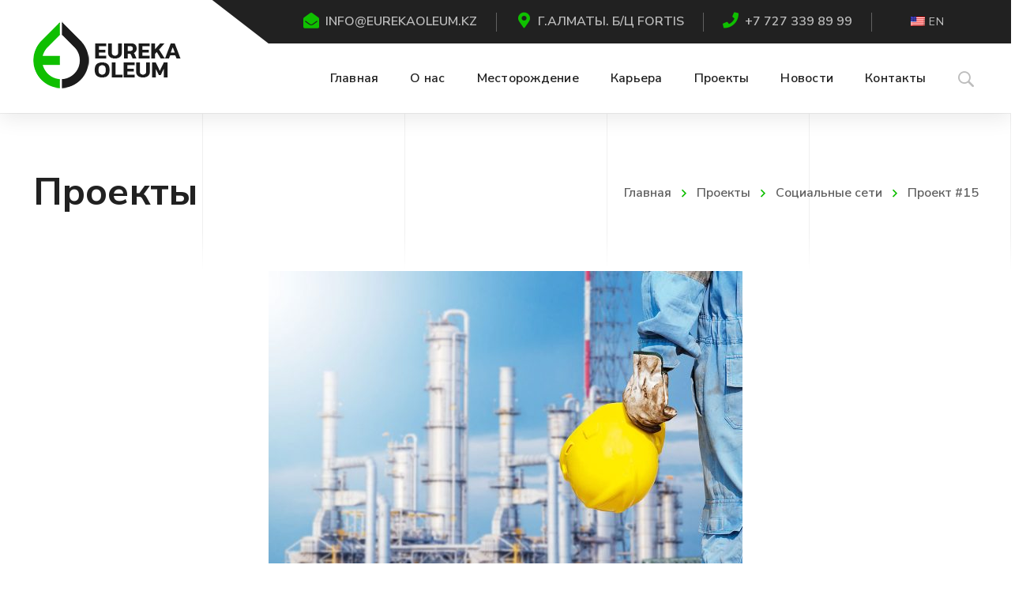

--- FILE ---
content_type: text/html; charset=UTF-8
request_url: https://eurekaoleum.kz/project/project-3/
body_size: 22969
content:
<!DOCTYPE html>
<html class="no-js" lang="ru-RU">
<head>
	<!-- META TAGS -->
	<meta charset="UTF-8" />
	<meta name="viewport" content="width=device-width, initial-scale=1, maximum-scale=8">
	<!-- LINK TAGS -->
	<link rel="pingback" href="https://eurekaoleum.kz/xmlrpc.php" />
	<title>Проект #15 &#8212; EUREKA OLEUM LLP</title>
<meta name='robots' content='max-image-preview:large' />
<link rel='dns-prefetch' href='//fonts.googleapis.com' />
<link rel='preconnect' href='https://fonts.gstatic.com' crossorigin />
<link rel="alternate" type="application/rss+xml" title="EUREKA OLEUM LLP &raquo; Лента" href="https://eurekaoleum.kz/feed/" />
<link rel="alternate" type="application/rss+xml" title="EUREKA OLEUM LLP &raquo; Лента комментариев" href="https://eurekaoleum.kz/comments/feed/" />
<link rel="alternate" title="oEmbed (JSON)" type="application/json+oembed" href="https://eurekaoleum.kz/wp-json/oembed/1.0/embed?url=https%3A%2F%2Feurekaoleum.kz%2Fproject%2Fproject-3%2F" />
<link rel="alternate" title="oEmbed (XML)" type="text/xml+oembed" href="https://eurekaoleum.kz/wp-json/oembed/1.0/embed?url=https%3A%2F%2Feurekaoleum.kz%2Fproject%2Fproject-3%2F&#038;format=xml" />
<style id='wp-img-auto-sizes-contain-inline-css' type='text/css'>
img:is([sizes=auto i],[sizes^="auto," i]){contain-intrinsic-size:3000px 1500px}
/*# sourceURL=wp-img-auto-sizes-contain-inline-css */
</style>
<style id='wp-emoji-styles-inline-css' type='text/css'>

	img.wp-smiley, img.emoji {
		display: inline !important;
		border: none !important;
		box-shadow: none !important;
		height: 1em !important;
		width: 1em !important;
		margin: 0 0.07em !important;
		vertical-align: -0.1em !important;
		background: none !important;
		padding: 0 !important;
	}
/*# sourceURL=wp-emoji-styles-inline-css */
</style>
<style id='wp-block-library-inline-css' type='text/css'>
:root{--wp-block-synced-color:#7a00df;--wp-block-synced-color--rgb:122,0,223;--wp-bound-block-color:var(--wp-block-synced-color);--wp-editor-canvas-background:#ddd;--wp-admin-theme-color:#007cba;--wp-admin-theme-color--rgb:0,124,186;--wp-admin-theme-color-darker-10:#006ba1;--wp-admin-theme-color-darker-10--rgb:0,107,160.5;--wp-admin-theme-color-darker-20:#005a87;--wp-admin-theme-color-darker-20--rgb:0,90,135;--wp-admin-border-width-focus:2px}@media (min-resolution:192dpi){:root{--wp-admin-border-width-focus:1.5px}}.wp-element-button{cursor:pointer}:root .has-very-light-gray-background-color{background-color:#eee}:root .has-very-dark-gray-background-color{background-color:#313131}:root .has-very-light-gray-color{color:#eee}:root .has-very-dark-gray-color{color:#313131}:root .has-vivid-green-cyan-to-vivid-cyan-blue-gradient-background{background:linear-gradient(135deg,#00d084,#0693e3)}:root .has-purple-crush-gradient-background{background:linear-gradient(135deg,#34e2e4,#4721fb 50%,#ab1dfe)}:root .has-hazy-dawn-gradient-background{background:linear-gradient(135deg,#faaca8,#dad0ec)}:root .has-subdued-olive-gradient-background{background:linear-gradient(135deg,#fafae1,#67a671)}:root .has-atomic-cream-gradient-background{background:linear-gradient(135deg,#fdd79a,#004a59)}:root .has-nightshade-gradient-background{background:linear-gradient(135deg,#330968,#31cdcf)}:root .has-midnight-gradient-background{background:linear-gradient(135deg,#020381,#2874fc)}:root{--wp--preset--font-size--normal:16px;--wp--preset--font-size--huge:42px}.has-regular-font-size{font-size:1em}.has-larger-font-size{font-size:2.625em}.has-normal-font-size{font-size:var(--wp--preset--font-size--normal)}.has-huge-font-size{font-size:var(--wp--preset--font-size--huge)}.has-text-align-center{text-align:center}.has-text-align-left{text-align:left}.has-text-align-right{text-align:right}.has-fit-text{white-space:nowrap!important}#end-resizable-editor-section{display:none}.aligncenter{clear:both}.items-justified-left{justify-content:flex-start}.items-justified-center{justify-content:center}.items-justified-right{justify-content:flex-end}.items-justified-space-between{justify-content:space-between}.screen-reader-text{border:0;clip-path:inset(50%);height:1px;margin:-1px;overflow:hidden;padding:0;position:absolute;width:1px;word-wrap:normal!important}.screen-reader-text:focus{background-color:#ddd;clip-path:none;color:#444;display:block;font-size:1em;height:auto;left:5px;line-height:normal;padding:15px 23px 14px;text-decoration:none;top:5px;width:auto;z-index:100000}html :where(.has-border-color){border-style:solid}html :where([style*=border-top-color]){border-top-style:solid}html :where([style*=border-right-color]){border-right-style:solid}html :where([style*=border-bottom-color]){border-bottom-style:solid}html :where([style*=border-left-color]){border-left-style:solid}html :where([style*=border-width]){border-style:solid}html :where([style*=border-top-width]){border-top-style:solid}html :where([style*=border-right-width]){border-right-style:solid}html :where([style*=border-bottom-width]){border-bottom-style:solid}html :where([style*=border-left-width]){border-left-style:solid}html :where(img[class*=wp-image-]){height:auto;max-width:100%}:where(figure){margin:0 0 1em}html :where(.is-position-sticky){--wp-admin--admin-bar--position-offset:var(--wp-admin--admin-bar--height,0px)}@media screen and (max-width:600px){html :where(.is-position-sticky){--wp-admin--admin-bar--position-offset:0px}}

/*# sourceURL=wp-block-library-inline-css */
</style><style id='global-styles-inline-css' type='text/css'>
:root{--wp--preset--aspect-ratio--square: 1;--wp--preset--aspect-ratio--4-3: 4/3;--wp--preset--aspect-ratio--3-4: 3/4;--wp--preset--aspect-ratio--3-2: 3/2;--wp--preset--aspect-ratio--2-3: 2/3;--wp--preset--aspect-ratio--16-9: 16/9;--wp--preset--aspect-ratio--9-16: 9/16;--wp--preset--color--black: #000000;--wp--preset--color--cyan-bluish-gray: #abb8c3;--wp--preset--color--white: #ffffff;--wp--preset--color--pale-pink: #f78da7;--wp--preset--color--vivid-red: #cf2e2e;--wp--preset--color--luminous-vivid-orange: #ff6900;--wp--preset--color--luminous-vivid-amber: #fcb900;--wp--preset--color--light-green-cyan: #7bdcb5;--wp--preset--color--vivid-green-cyan: #00d084;--wp--preset--color--pale-cyan-blue: #8ed1fc;--wp--preset--color--vivid-cyan-blue: #0693e3;--wp--preset--color--vivid-purple: #9b51e0;--wp--preset--gradient--vivid-cyan-blue-to-vivid-purple: linear-gradient(135deg,rgb(6,147,227) 0%,rgb(155,81,224) 100%);--wp--preset--gradient--light-green-cyan-to-vivid-green-cyan: linear-gradient(135deg,rgb(122,220,180) 0%,rgb(0,208,130) 100%);--wp--preset--gradient--luminous-vivid-amber-to-luminous-vivid-orange: linear-gradient(135deg,rgb(252,185,0) 0%,rgb(255,105,0) 100%);--wp--preset--gradient--luminous-vivid-orange-to-vivid-red: linear-gradient(135deg,rgb(255,105,0) 0%,rgb(207,46,46) 100%);--wp--preset--gradient--very-light-gray-to-cyan-bluish-gray: linear-gradient(135deg,rgb(238,238,238) 0%,rgb(169,184,195) 100%);--wp--preset--gradient--cool-to-warm-spectrum: linear-gradient(135deg,rgb(74,234,220) 0%,rgb(151,120,209) 20%,rgb(207,42,186) 40%,rgb(238,44,130) 60%,rgb(251,105,98) 80%,rgb(254,248,76) 100%);--wp--preset--gradient--blush-light-purple: linear-gradient(135deg,rgb(255,206,236) 0%,rgb(152,150,240) 100%);--wp--preset--gradient--blush-bordeaux: linear-gradient(135deg,rgb(254,205,165) 0%,rgb(254,45,45) 50%,rgb(107,0,62) 100%);--wp--preset--gradient--luminous-dusk: linear-gradient(135deg,rgb(255,203,112) 0%,rgb(199,81,192) 50%,rgb(65,88,208) 100%);--wp--preset--gradient--pale-ocean: linear-gradient(135deg,rgb(255,245,203) 0%,rgb(182,227,212) 50%,rgb(51,167,181) 100%);--wp--preset--gradient--electric-grass: linear-gradient(135deg,rgb(202,248,128) 0%,rgb(113,206,126) 100%);--wp--preset--gradient--midnight: linear-gradient(135deg,rgb(2,3,129) 0%,rgb(40,116,252) 100%);--wp--preset--font-size--small: 13px;--wp--preset--font-size--medium: 20px;--wp--preset--font-size--large: 36px;--wp--preset--font-size--x-large: 42px;--wp--preset--spacing--20: 0.44rem;--wp--preset--spacing--30: 0.67rem;--wp--preset--spacing--40: 1rem;--wp--preset--spacing--50: 1.5rem;--wp--preset--spacing--60: 2.25rem;--wp--preset--spacing--70: 3.38rem;--wp--preset--spacing--80: 5.06rem;--wp--preset--shadow--natural: 6px 6px 9px rgba(0, 0, 0, 0.2);--wp--preset--shadow--deep: 12px 12px 50px rgba(0, 0, 0, 0.4);--wp--preset--shadow--sharp: 6px 6px 0px rgba(0, 0, 0, 0.2);--wp--preset--shadow--outlined: 6px 6px 0px -3px rgb(255, 255, 255), 6px 6px rgb(0, 0, 0);--wp--preset--shadow--crisp: 6px 6px 0px rgb(0, 0, 0);}:where(.is-layout-flex){gap: 0.5em;}:where(.is-layout-grid){gap: 0.5em;}body .is-layout-flex{display: flex;}.is-layout-flex{flex-wrap: wrap;align-items: center;}.is-layout-flex > :is(*, div){margin: 0;}body .is-layout-grid{display: grid;}.is-layout-grid > :is(*, div){margin: 0;}:where(.wp-block-columns.is-layout-flex){gap: 2em;}:where(.wp-block-columns.is-layout-grid){gap: 2em;}:where(.wp-block-post-template.is-layout-flex){gap: 1.25em;}:where(.wp-block-post-template.is-layout-grid){gap: 1.25em;}.has-black-color{color: var(--wp--preset--color--black) !important;}.has-cyan-bluish-gray-color{color: var(--wp--preset--color--cyan-bluish-gray) !important;}.has-white-color{color: var(--wp--preset--color--white) !important;}.has-pale-pink-color{color: var(--wp--preset--color--pale-pink) !important;}.has-vivid-red-color{color: var(--wp--preset--color--vivid-red) !important;}.has-luminous-vivid-orange-color{color: var(--wp--preset--color--luminous-vivid-orange) !important;}.has-luminous-vivid-amber-color{color: var(--wp--preset--color--luminous-vivid-amber) !important;}.has-light-green-cyan-color{color: var(--wp--preset--color--light-green-cyan) !important;}.has-vivid-green-cyan-color{color: var(--wp--preset--color--vivid-green-cyan) !important;}.has-pale-cyan-blue-color{color: var(--wp--preset--color--pale-cyan-blue) !important;}.has-vivid-cyan-blue-color{color: var(--wp--preset--color--vivid-cyan-blue) !important;}.has-vivid-purple-color{color: var(--wp--preset--color--vivid-purple) !important;}.has-black-background-color{background-color: var(--wp--preset--color--black) !important;}.has-cyan-bluish-gray-background-color{background-color: var(--wp--preset--color--cyan-bluish-gray) !important;}.has-white-background-color{background-color: var(--wp--preset--color--white) !important;}.has-pale-pink-background-color{background-color: var(--wp--preset--color--pale-pink) !important;}.has-vivid-red-background-color{background-color: var(--wp--preset--color--vivid-red) !important;}.has-luminous-vivid-orange-background-color{background-color: var(--wp--preset--color--luminous-vivid-orange) !important;}.has-luminous-vivid-amber-background-color{background-color: var(--wp--preset--color--luminous-vivid-amber) !important;}.has-light-green-cyan-background-color{background-color: var(--wp--preset--color--light-green-cyan) !important;}.has-vivid-green-cyan-background-color{background-color: var(--wp--preset--color--vivid-green-cyan) !important;}.has-pale-cyan-blue-background-color{background-color: var(--wp--preset--color--pale-cyan-blue) !important;}.has-vivid-cyan-blue-background-color{background-color: var(--wp--preset--color--vivid-cyan-blue) !important;}.has-vivid-purple-background-color{background-color: var(--wp--preset--color--vivid-purple) !important;}.has-black-border-color{border-color: var(--wp--preset--color--black) !important;}.has-cyan-bluish-gray-border-color{border-color: var(--wp--preset--color--cyan-bluish-gray) !important;}.has-white-border-color{border-color: var(--wp--preset--color--white) !important;}.has-pale-pink-border-color{border-color: var(--wp--preset--color--pale-pink) !important;}.has-vivid-red-border-color{border-color: var(--wp--preset--color--vivid-red) !important;}.has-luminous-vivid-orange-border-color{border-color: var(--wp--preset--color--luminous-vivid-orange) !important;}.has-luminous-vivid-amber-border-color{border-color: var(--wp--preset--color--luminous-vivid-amber) !important;}.has-light-green-cyan-border-color{border-color: var(--wp--preset--color--light-green-cyan) !important;}.has-vivid-green-cyan-border-color{border-color: var(--wp--preset--color--vivid-green-cyan) !important;}.has-pale-cyan-blue-border-color{border-color: var(--wp--preset--color--pale-cyan-blue) !important;}.has-vivid-cyan-blue-border-color{border-color: var(--wp--preset--color--vivid-cyan-blue) !important;}.has-vivid-purple-border-color{border-color: var(--wp--preset--color--vivid-purple) !important;}.has-vivid-cyan-blue-to-vivid-purple-gradient-background{background: var(--wp--preset--gradient--vivid-cyan-blue-to-vivid-purple) !important;}.has-light-green-cyan-to-vivid-green-cyan-gradient-background{background: var(--wp--preset--gradient--light-green-cyan-to-vivid-green-cyan) !important;}.has-luminous-vivid-amber-to-luminous-vivid-orange-gradient-background{background: var(--wp--preset--gradient--luminous-vivid-amber-to-luminous-vivid-orange) !important;}.has-luminous-vivid-orange-to-vivid-red-gradient-background{background: var(--wp--preset--gradient--luminous-vivid-orange-to-vivid-red) !important;}.has-very-light-gray-to-cyan-bluish-gray-gradient-background{background: var(--wp--preset--gradient--very-light-gray-to-cyan-bluish-gray) !important;}.has-cool-to-warm-spectrum-gradient-background{background: var(--wp--preset--gradient--cool-to-warm-spectrum) !important;}.has-blush-light-purple-gradient-background{background: var(--wp--preset--gradient--blush-light-purple) !important;}.has-blush-bordeaux-gradient-background{background: var(--wp--preset--gradient--blush-bordeaux) !important;}.has-luminous-dusk-gradient-background{background: var(--wp--preset--gradient--luminous-dusk) !important;}.has-pale-ocean-gradient-background{background: var(--wp--preset--gradient--pale-ocean) !important;}.has-electric-grass-gradient-background{background: var(--wp--preset--gradient--electric-grass) !important;}.has-midnight-gradient-background{background: var(--wp--preset--gradient--midnight) !important;}.has-small-font-size{font-size: var(--wp--preset--font-size--small) !important;}.has-medium-font-size{font-size: var(--wp--preset--font-size--medium) !important;}.has-large-font-size{font-size: var(--wp--preset--font-size--large) !important;}.has-x-large-font-size{font-size: var(--wp--preset--font-size--x-large) !important;}
/*# sourceURL=global-styles-inline-css */
</style>

<style id='classic-theme-styles-inline-css' type='text/css'>
/*! This file is auto-generated */
.wp-block-button__link{color:#fff;background-color:#32373c;border-radius:9999px;box-shadow:none;text-decoration:none;padding:calc(.667em + 2px) calc(1.333em + 2px);font-size:1.125em}.wp-block-file__button{background:#32373c;color:#fff;text-decoration:none}
/*# sourceURL=/wp-includes/css/classic-themes.min.css */
</style>
<link rel='stylesheet' id='contact-form-7-css' href='https://eurekaoleum.kz/wp-content/plugins/contact-form-7/includes/css/styles.css?ver=6.0.2' type='text/css' media='all' />
<link rel='stylesheet' id='js_composer_front-css' href='https://eurekaoleum.kz/wp-content/plugins/js_composer/assets/css/js_composer.min.css?ver=6.10.0' type='text/css' media='all' />
<link rel='stylesheet' id='dynamic-google-fonts-css' href='https://fonts.googleapis.com/css?family=Source+Code+Pro%3Aregular%2Cregular&#038;subset=cyrillic&#038;ver=6.9' type='text/css' media='all' />
<link rel='stylesheet' id='trp-language-switcher-style-css' href='https://eurekaoleum.kz/wp-content/plugins/translatepress-multilingual/assets/css/trp-language-switcher.css?ver=2.9.3' type='text/css' media='all' />
<link rel='stylesheet' id='samatex-style-css' href='https://eurekaoleum.kz/wp-content/themes/samatex/style.css?ver=6.9' type='text/css' media='all' />
<link rel='stylesheet' id='dynamic-styles-css' href='https://eurekaoleum.kz/wp-content/themes/samatex/css/dynamic-styles.css?ver=6.9' type='text/css' media='all' />
<style id='dynamic-styles-inline-css' type='text/css'>
body,input,select,pre,code,kbd,samp,dt,#cancel-comment-reply-link,.box-item-content, textarea, .widget_price_filter .price_label,.demo-icon-pack span:after {font-size:16px;font-weight:400;font-family:Nunito Sans;line-height:32px;letter-spacing:0px;color:#616161;}.header-login .login-title, .cart-contents {font-size:16px;font-weight:400;font-family:Nunito Sans;letter-spacing:0px;}h1,h2,h3,h4,h5,h6, .woocommerce-page #et-content .shop_table .product-name > a:not(.yith-wcqv-button),.woocommerce-Tabs-panel .shop_attributes th,#reply-title,.product .summary .price,.et-circle-progress .circle-content,.et-timer .timer-count,.et-pricing-table .currency,.et-pricing-table .price,.et-counter .counter,.et-progress .percent,.error404-default-subtitle,.yith-woocompare-widget ul.products-list li .title,.woocommerce-MyAccount-navigation ul li a,.woocommerce-tabs .tabs li a {font-family:Nunito Sans;text-transform:none;font-weight:700;letter-spacing:0.25px;color:#212121;}.widget_layered_nav ul li a, .widget_nav_menu ul li a, .widget_product_categories ul li a,.widget_categories ul li a,.post-single-navigation a, .widget_pages ul li a, .widget_archive ul li a, .widget_meta ul li a, .widget_recent_entries ul li a, .widget_rss ul li a, .widget_icl_lang_sel_widget li a, .recentcomments a, .widget_product_search form button:before, .page-content-wrap .widget_shopping_cart .cart_list li .remove{font-family:Nunito Sans;font-weight:700;letter-spacing:0.25px;color:#212121;}.woocommerce-page #et-content .shop_table .product-name > a:not(.yith-wcqv-button),.widget_et_recent_entries .post-title a,.widget_products .product_list_widget > li .product-title a,.widget_recently_viewed_products .product_list_widget > li .product-title a,.widget_recent_reviews .product_list_widget > li .product-title a,.widget_top_rated_products .product_list_widget > li .product-title a {color:#212121 !important;}.page-content-wrap .widget_shopping_cart .cart-product-title a,.et-circle-progress .percent {color:#212121;}h1 {font-size:48px; line-height:56px;}h2 {font-size:40px; line-height:48px;}h3 {font-size:32px; line-height:40px;}h4 {font-size:24px; line-height:32px;}h5 {font-size:20px; line-height:28px;}h6 {font-size:18px; line-height:26px;}.widgettitle{font-size:20px; line-height:28px;}.woocommerce-Tabs-panel h2,.shop_table .product-name > a:not(.yith-wcqv-button),.widget_layered_nav ul li a, .widget_nav_menu ul li a, .widget_product_categories ul li a,.yith-woocompare-widget ul.products-list li .title{font-size:18px; line-height:26px;}#reply-title,.woocommerce h2{font-size:24px; line-height:32px;}.et-timer .timer-count{font-size:48px; line-height:56px;}.et-circle-progress .percent{font-size:48px; line-height:48px;}#loop-posts .post-title:hover,#loop-posts .post-title a:hover,.et-shortcode-posts .post-title:hover,.et-shortcode-posts .post-title a:hover,.loop-product .post-title:hover,.loop-product .post-title a:hover,.post-social-share > .social-links > a:hover,.related-posts .post .post-title a:hover,.project-layout .project .post-body .post-title a:hover,.project-layout .project .project-category a:hover,.product .summary .price ins,.page-content-wrap .widget_shopping_cart .cart-product-title a:hover,.page-content-wrap .widget_shopping_cart .cart-product-title:hover a,.widget_products .product_list_widget > li > a:hover .product-title,.widget_recently_viewed_products .product_list_widget > li > a:hover .product-title,.widget_recent_reviews .product_list_widget > li > a:hover .product-title,.widget_top_rated_products .product_list_widget > li > a:hover .product-title,.search-posts .post-title a:hover,.search-posts .post-title:hover a,.et-testimonial-item .rating span,.plyr--full-ui input[type=range],.comment-meta .comment-date-time a:hover,.comment-author a:hover,.comment-content .edit-link a a,#cancel-comment-reply-link:hover,.woocommerce-review-link,.yith-woocompare-widget ul.products-list li .title:hover,.yith-woocompare-widget ul.products-list li .remove:hover,.product .price,.star-rating,.comment-form-rating a,.comment-form-rating a:after,.border-true.et-client-container .et-client .plus,.widget_nav_menu ul li.current-menu-item a {color:#0fbf00;}.post-single-navigation a:hover,.post-meta a:hover,.project-meta ul a:not(.social-share):hover,.widget_et_recent_entries .post-title:hover a,.widget_categories ul li a:hover,.widget_pages ul li a:hover,.widget_archive ul li a:hover,.widget_meta ul li a:hover,.widget_layered_nav ul li a:hover,.widget_nav_menu ul li a:hover,.widget_product_categories ul li a:hover,.widget_recent_entries ul li a:hover, .widget_rss ul li a:hover,.widget_icl_lang_sel_widget li a:hover,.widget_products .product_list_widget > li .product-title:hover a,.widget_recently_viewed_products .product_list_widget > li .product-title:hover a,.widget_recent_reviews .product_list_widget > li .product-title:hover a,.widget_top_rated_products .product_list_widget > li .product-title:hover a,.recentcomments a:hover,#yith-quick-view-close:hover,.page-content-wrap .widget_shopping_cart .cart_list li .remove:hover,.woocommerce-page #et-content .shop_table .product-name > a:not(.yith-wcqv-button):hover,.product-layout-single .summary .yith-wcwl-add-to-wishlist a:hover,.et-shortcode-projects-full .overlay-read-more:hover {color:#0fbf00 !important;}.post-read-more:after,.comment-reply-link:after,.enovathemes-navigation li a:hover,.enovathemes-navigation li .current,.woocommerce-pagination li a:hover,.woocommerce-pagination li .current,.post-sticky,.post-media .flex-direction-nav li a:hover,.post-media .flex-control-nav li a:hover,.post-media .flex-control-nav li a.flex-active,.slick-dots li button:hover,.slick-dots li.slick-active button,.owl-carousel .owl-nav > *:hover,.enovathemes-filter .filter:before,.overlay-flip-hor .overlay-hover .post-image-overlay, .overlay-flip-ver .overlay-hover .post-image-overlay,.image-move-up .post-image-overlay,.image-move-down .post-image-overlay,.image-move-left .post-image-overlay,.image-move-right .post-image-overlay,.overlay-image-move-up .post-image-overlay,.overlay-image-move-down .post-image-overlay,.overlay-image-move-left .post-image-overlay,.overlay-image-move-right .post-image-overlay,.product .onsale,.product-quick-view:hover,.product .button,.yith-woocompare-widget a.compare,.yith-woocompare-widget a.clear-all,.added_to_cart,.woocommerce-store-notice.demo_store,.shop_table .product-remove a:hover,.et-accordion .toggle-title.active:before,.tabset .tab.active:before,.et-mailchimp input[type="text"] + .after,.owl-carousel .owl-dots > .owl-dot.active,.et-pricing-table .label,.mob-menu-toggle-alt,.full #loop-posts .format-link .post-body-inner,.single-post-page > .format-link .format-container,.plyr--audio .plyr__control.plyr__tab-focus,.plyr--audio .plyr__control:hover,.plyr--audio .plyr__control[aria-expanded=true],.plyr--video .plyr__control.plyr__tab-focus,.plyr--video .plyr__control:hover,.plyr--video .plyr__control[aria-expanded=true],.plyr__control--overlaid:focus,.plyr__control--overlaid:hover,.plyr__menu__container .plyr__control[role=menuitemradio][aria-checked=true]::before,.woocommerce-tabs .tabs li.active a,.woocommerce-tabs .tabs li a:hover,.et-image .curtain,.et-breadcrumbs a:after,.post-meta:before,.project-category:before,.related-posts-title:before,.comment-reply-title:before,.comments-title:before,.upsells > h4:before,.crosssells > h4:before,.related > h4:before,.nivo-lightbox-prev:hover,.nivo-lightbox-next:hover,.nivo-lightbox-close:hover,.enovathemes-filter .filter:after,.project-single-navigation > *:hover,.project-layout.project-with-caption .post-body,.project-description-title:before,.project-meta-title:before,.product .button:after,.added_to_cart:after,.et-pricing-table .plan:after,.et-testimonial .author-info-wrapper .author:after,.et-person .name:after,.et-video .modal-video-poster:before,.widget_title:before,.widgettitle:before,.et-shortcode-projects-full .post .post-body,.et-image-box.caption .post-body {background-color:#0fbf00;}.mejs-controls .mejs-time-rail .mejs-time-current,.slick-slider .slick-prev:hover,.slick-slider .slick-next:hover,#project-gallery .owl-nav > .owl-prev:hover,#project-gallery .owl-nav > .owl-next:hover,.widget_tag_cloud .tagcloud a:after,.widget_product_tag_cloud .tagcloud a:after,.project-tags a:after,.widget_price_filter .ui-slider-horizontal .ui-slider-range,#cboxClose:hover {background-color:#0fbf00 !important;}.plyr--video .plyr__controls {background:rgba(15,191,0,0.5) !important;}ul.chat li:nth-child(2n+2) > p {background-color:rgba(15,191,0,0.1);color:#0fbf00 !important;}.plyr__control--overlaid {background-color:#0fbf00;}.plyr__control.plyr__tab-focus {box-shadow:0 8px 24px 0 rgba(15,191,0,0.5);}#yith-wcwl-popup-message {color:#0fbf00 !important;box-shadow:inset 0 0 0 1px #0fbf00;}.ajax-add-to-cart-loading .circle-loader,.yith-wcwl-add-to-wishlist a:after {border-left-color:#0fbf00;}.ajax-add-to-cart-loading .load-complete {border-color:#0fbf00 !important;}.ajax-add-to-cart-loading .checkmark:after {border-right:3px solid #0fbf00;border-top:3px solid #0fbf00;}.widget_price_filter .ui-slider .ui-slider-handle {border:5px solid #0fbf00;}blockquote {border-left:8px solid #0fbf00 !important;}.et-pricing-table.highlight-true .pricing-table-inner {border-color:#0fbf00 !important;}.counter-moving-child:before {border-color:#0fbf00;}.highlight-true .testimonial-content {box-shadow:inset 0 0 0 1px #0fbf00;border-color:#0fbf00;}.highlight-true .testimonial-content:after {border-color:#0fbf00 transparent transparent transparent;}.woocommerce-product-gallery .flex-control-nav li img.flex-active {box-shadow:0 0 0 2px #0fbf00;}.post-image-overlay {background-color:rgba(15,191,0,0.9);}.overlay-fall .overlay-hover .post-image-overlay,.project-with-overlay .overlay-hover .post-image-overlay {background-color:#0fbf00;}#header-menu-default > .menu-item.depth-0 > .mi-link .txt:after {border-bottom-color:#0fbf00;}a:hover,.comment-content .edit-link a a:hover,.woocommerce-review-link:hover,.product_meta a:hover {color:#212121;}.widget_tag_cloud .tagcloud a:hover:after,.widget_product_tag_cloud .tagcloud a:hover:after,.project-tags a:hover:after {background-color:#212121 !important;}#to-top {width:48px;height:48px;line-height:48px !important;font-size:16px;border-radius:0px;color:#000000;background-color:#ffffff;}#to-top:hover {color:#000000;background-color:#0fbf00;}#to-top .et-ink {background-color:#000000;}html,#gen-wrap {background-color:#ffffff;}.site-loading {background-color:#ffffff;}.site-loading .site-loading-bar:after {background-color:#0fbf00;}textarea, select, input[type="date"], input[type="datetime"], input[type="datetime-local"], input[type="email"], input[type="month"], input[type="number"], input[type="password"], input[type="search"], input[type="tel"], input[type="text"], input[type="time"], input[type="url"], input[type="week"], input[type="file"] {color:#616161;background-color:#ffffff;border-color:#e0e0e0;}.tech-page-search-form .search-icon,.widget_search form input[type="submit"]#searchsubmit + .search-icon, .widget_product_search form input[type="submit"] + .search-icon {color:#616161 !important;}.select2-container--default .select2-selection--single {color:#616161 !important;background-color:#ffffff !important;border-color:#e0e0e0 !important;}.select2-container--default .select2-selection--single .select2-selection__rendered{color:#616161 !important;}.select2-dropdown,.select2-container--default .select2-search--dropdown .select2-search__field {background-color:#ffffff !important;}textarea:focus, select:focus, input[type="date"]:focus, input[type="datetime"]:focus, input[type="datetime-local"]:focus, input[type="email"]:focus, input[type="month"]:focus, input[type="number"]:focus, input[type="password"]:focus, input[type="search"]:focus, input[type="tel"]:focus, input[type="text"]:focus, input[type="time"]:focus, input[type="url"]:focus, input[type="week"]:focus, input[type="file"]:focus {color:#212121;border-color:#212121;background-color:#ffffff;}.tech-page-search-form [type="submit"]#searchsubmit:hover + .search-icon,.widget_search form input[type="submit"]#searchsubmit:hover + .search-icon, .widget_product_search form input[type="submit"]:hover + .search-icon {color:#212121 !important;}.select2-container--default .select2-selection--single:focus {color:#212121 !important;border-color:#212121 !important;background-color:#ffffff !important;}.select2-container--default .select2-selection--single .select2-selection__rendered:focus{color:#212121 !important;}.select2-dropdown:focus,.select2-container--default .select2-search--dropdown .select2-search__field:focus {background-color:#ffffff !important;}input[type="button"], input[type="reset"], input[type="submit"], button:not(.plyr__control), a.checkout-button, .return-to-shop a, .wishlist_table .product-add-to-cart a, .wishlist_table .yith-wcqv-button, a.woocommerce-button, #page-links > a, .edit-link a, .project-link, .page-content-wrap .woocommerce-mini-cart__buttons > a, .woocommerce .wishlist_table td.product-add-to-cart a, .woocommerce-message .button, a.error404-button, .yith-woocompare-widget a.clear-all, .yith-woocompare-widget a.compare {color:#000000;font-family:Nunito Sans; font-weight:700; letter-spacing:0.25px; background-color:#0fbf00;}.et-button,.post-read-more,.comment-reply-link,.et-ajax-loader,.enovathemes-filter .filter,.enovathemes-filter .filter:before,.woocommerce-mini-cart__buttons > a,.product .button,.yith-woocompare-widget a.compare,.yith-woocompare-widget a.clear-all,.added_to_cart,.widget_tag_cloud .tagcloud a,.post-tags a,.widget_product_tag_cloud .tagcloud a,.project-tags a,.post-tags-single a {font-family:Nunito Sans; font-weight:700; letter-spacing:0.25px;}input[type="button"]:hover,input[type="reset"]:hover,input[type="submit"]:hover,button:hover,.yith-woocompare-widget a.compare:hover,.yith-woocompare-widget a.clear-all:hover,a.checkout-button:hover,.return-to-shop a:hover,.wishlist_table .product-add-to-cart a:hover,.wishlist_table .yith-wcqv-button:hover,a.woocommerce-button:hover,.woocommerce-mini-cart__buttons > a:hover,#page-links > a:hover,.edit-link a:hover,.et-ajax-loader:hover,.project-link:hover,.page-content-wrap .woocommerce-mini-cart__buttons > a:hover,.woocommerce .wishlist_table td.product-add-to-cart a:hover,.error404-button:hover,.yith-woocompare-widget a.clear-all:hover,.yith-woocompare-widget a.compare:hover {color:#ffffff !important;background-color:#212121;}.et-ajax-loader.loading:hover:after {border:2px solid #ffffff;}.widget_price_filter .ui-slider .ui-slider-handle {background-color:#0fbf00;}#loop-posts .post-title,.et-shortcode-posts .post-title {min-height:0px;}.post .post-meta,.enovathemes-navigation li a,.enovathemes-navigation li .current,.woocommerce-pagination li a,.woocommerce-pagination li .current.project .project-category,.related-posts-title,.comment-reply-title,.comments-title,.upsells > h4,.crosssells > h4,.related > h4,.project-description-title,.project-meta-title,#reply-title {font-weight:800;}.post .post-excerpt {font-weight:600;}.project .project-category {font-weight:800 !important;}.project .post-title {font-weight:800 !important;}.project-layout.project-with-overlay .overlay-read-more,.project-layout.project-with-overlay .project-category {color:#000000;}.project-layout.project-with-overlay .overlay-read-more:hover {background-color:#000000;color:#ffffff !important;}.header .vc-row-129213 {height:55pxpx;}.header .vc-row-129213 .hbe {line-height:55pxpx;}.header.sticky-true.active .vc-row-129213 {height:55pxpx;}.header.sticky-true.active .vc-row-129213 .hbe {line-height:55pxpx;height:55pxpx;}.header.sticky-true.active .vc-row-129213 {background:#ffffff !important;background-color:#ffffff !important;}#header-logo-172503 .logo {max-height:90px;}#header-logo-172503 .sticky-logo {max-height:90px;}#header-logo-172503 {margin:10px 0px 10px 0px;}#mobile-toggle-734499 {color:#bdbdbd;background-color:transparent;box-shadow:none;}#mobile-toggle-734499:hover {color:#212121;background-color:transparent;box-shadow:none;}#mobile-container-toggle-734499 {margin:35px 0px 0px 0px;}.header-vertical-separator-920086 .line {border-bottom-color:#e0e0e0;border-bottom-style:solid;height:32px;border-bottom-width:32px;width:1px;}.header-vertical-separator-920086 {margin:40px 16px 0px 22px;}#mobile-container-14218 {color:#616161;background-color:#ffffff;padding:48px 24px 48px 24px;}#mobile-close-509532 {color:#bdbdbd;background-color:transparent;box-shadow:none;}#mobile-close-509532:hover {color:#212121;box-shadow:none;}#mobile-container-close-509532 {margin:-18px 0px 0px 0px;}.et-gap-516354 {height:1px;}.et-gap-381916 {height:32px;}#mobile-menu-344382 > .menu-item > a {color:#212121;font-size:16px;line-height:24px;font-weight:600;letter-spacing:0.25px;text-transform:none;}#mobile-menu-344382 > .menu-item > a:hover {background-color:#0fbf00;color:#000000;}#mobile-menu-344382 .menu-item > a:after, #mobile-menu-344382 > .menu-item:last-child:after {background-color:#eeeeee;}#mobile-menu-344382 > .menu-item .sub-menu .menu-item > a {color:#616161;font-size:16px;line-height:24px;font-weight:600;letter-spacing:0.25px;text-transform:none;}#mobile-menu-344382 > .menu-item .sub-menu .menu-item > a:hover {color:#000000;background-color:#0fbf00;}#mobile-menu-container-344382 {margin:32px 0px 10px 0px;}#mobile-menu-317958 > .menu-item > a {color:#212121;font-size:16px;line-height:24px;font-weight:600;letter-spacing:0.25px;text-transform:none;}#mobile-menu-317958 > .menu-item > a:hover {background-color:#0fbf00;color:#000000;}#mobile-menu-317958 .menu-item > a:after, #mobile-menu-317958 > .menu-item:last-child:after {background-color:transparent;}#mobile-menu-317958 > .menu-item .sub-menu .menu-item > a {color:#616161;font-size:16px;line-height:24px;font-weight:600;letter-spacing:0.25px;text-transform:none;}#mobile-menu-317958 > .menu-item .sub-menu .menu-item > a:hover {color:#000000;background-color:#0fbf00;}#mobile-menu-container-317958 {margin:10px 0px 32px 0px;}#search-icon-37904 {color:#bdbdbd;background-color:transparent;box-shadow:none;}input:hover + #search-icon-37904 {color:#212121;background-color:transparent;box-shadow:none;}#search-form-37904 {width:272px;}#search-form-37904 input#s {width:272px;color:#616161;background-color:#ffffff;border-color:#e0e0e0;}#header-search-form-37904 {margin:0px 0px 0px 0px;}#et-header-button-383342 a {width:272px;height:62px;line-height:61px;padding-top:0;padding-bottom:0;font-size:16px !important;font-weight:700;text-transform:none;color:#000000;border-radius:0px;}#et-header-button-383342 .icon {font-size:8px !important;}#et-header-button-383342:hover a {color:#ffffff;}#et-header-button-383342 .regular {background-color:#0fbf00;}#et-header-button-383342 .hover {background-color:#212121;}#et-header-button-383342 .et-ink {color:#000000;}#et-header-button-383342 .et-ink {background-color:#ffffff;}#et-header-button-383342 {margin:0px 0px 0px 0px;}.vc_custom_1683800072691{background-color:#ffffff !important;}.vc_custom_1683799684275{background-color:#ffffff !important;}.header .vc-row-307532 {z-index:4;}.header .vc-row-307532 {height:55px;}.header .vc-row-307532 .hbe {line-height:55px;}.header.sticky-true.active .vc-row-307532 {height:55px;}.header.sticky-true.active .vc-row-307532 .hbe {line-height:55px;height:55px;}.header .vc-row-704884 {height:88px;}.header .vc-row-704884 .hbe {line-height:88px;}.header.sticky-true.active .vc-row-704884 {height:88px;}.header.sticky-true.active .vc-row-704884 .hbe {line-height:88px;height:88px;}#header-logo-420509 .logo {max-height:90px;}#header-logo-420509 .sticky-logo {max-height:90px;}#header-logo-420509 {margin:25px 0px 0px 0px;}#header-logo-554231 .sticky-logo {max-width:72px;max-height:46px;}#header-logo-554231 {margin:0px 0px 0px 0px;}#header-menu-80205 > .menu-item.depth-0 {margin-left:40px;}#header-menu-80205 > .menu-item.depth-0:before, #header-menu-80205 > .menu-item.depth-0:after {background:#e0e0e0;}#header-menu-80205 > .menu-item.depth-0:before {left:-20px;}#header-menu-80205 > .menu-item.depth-0:after {right:-20px;}#header-menu-80205 > .menu-item.depth-0 {margin-left:20px !important;margin-right:20px !important;}#header-menu-80205 > .menu-item.depth-0 > .mi-link {color:#bdbdbd;font-size:14px;font-weight:400;letter-spacing:1px;text-transform:none;}#header-menu-80205 > .menu-item.depth-0:hover > .mi-link, #header-menu-80205 > .menu-item.depth-0.current-menu-item > .mi-link, #header-menu-80205 > .menu-item.depth-0.current-menu-parent > .mi-link, #header-menu-80205 > .menu-item.depth-0.current-menu-ancestor > .mi-link, #header-menu-80205 > .menu-item.depth-0.one-page-active > .mi-link {color:#353535;}#header-menu-80205 > .menu-item.depth-0 > .mi-link:after {background-color:#0fbf00;box-shadow:none;}#header-menu-80205 > .menu-item:not(.mm-true) .sub-menu .menu-item .mi-link:before {background-color:#bdbdbd;}#header-menu-80205 > .menu-item:not(.mm-true) .sub-menu .menu-item .mi-link {color:#bdbdbd;font-weight:400;text-transform:none;}#header-menu-80205 > .menu-item:not(.mm-true) .sub-menu .menu-item:hover > .mi-link {color:#ffffff;}#header-menu-container-80205 {margin:0px 0px 0px 0px;}#header-menu-862678 > .menu-item.depth-0 {margin-left:40px;}#header-menu-862678 > .menu-item.depth-0:before, #header-menu-862678 > .menu-item.depth-0:after {background:#e0e0e0;}#header-menu-862678 > .menu-item.depth-0:before {left:-20px;}#header-menu-862678 > .menu-item.depth-0:after {right:-20px;}#header-menu-862678 > .menu-item.depth-0 {margin-left:20px !important;margin-right:20px !important;}#header-menu-862678 > .menu-item.depth-0 > .mi-link {color:#212121;font-size:16px;font-weight:600;letter-spacing:0.25px;text-transform:none;}#header-menu-862678 > .menu-item.depth-0:hover > .mi-link, #header-menu-862678 > .menu-item.depth-0.current-menu-item > .mi-link, #header-menu-862678 > .menu-item.depth-0.current-menu-parent > .mi-link, #header-menu-862678 > .menu-item.depth-0.current-menu-ancestor > .mi-link, #header-menu-862678 > .menu-item.depth-0.one-page-active > .mi-link {color:#000000;}#header-menu-862678 > .menu-item.depth-0 > .mi-link .txt:after {border-bottom-color:#0fbf00;}#header-menu-862678 .sub-menu {background-color:#212121;}#header-menu-862678 > .menu-item:not(.mm-true) .sub-menu .menu-item .mi-link:before {background-color:#bdbdbd;}#header-menu-862678 > .menu-item:not(.mm-true) .sub-menu .menu-item .mi-link {color:#bdbdbd;font-size:16px;font-weight:600;letter-spacing:0.25px;text-transform:none;}#header-menu-862678 > .menu-item:not(.mm-true) .sub-menu .menu-item:hover > .mi-link {color:#ffffff;}#header-menu-862678 > .menu-item:not(.mm-true) .sub-menu .menu-item .mi-link .txt:after {background-color:#0fbf00;box-shadow:none;}#header-menu-container-862678 {margin:0px 0px 0px 0px;}.header-vertical-separator-627547 .line {border-bottom-color:#616161;border-bottom-style:solid;height:24px;border-bottom-width:24px;width:1px;}.header-vertical-separator-627547 {margin:0px 0px 0px 24px;}.header-vertical-separator-312350 .line {border-bottom-color:#616161;border-bottom-style:solid;height:24px;border-bottom-width:24px;width:1px;}.header-vertical-separator-312350 {margin:0px 16px 0px 24px;}#header-slogan-730268 {margin:0px 0px 0px 0px;}#header-slogan-106054 {margin:0px 0px 0px 0px;}#header-slogan-773321 {margin:0px 0px 0px 0px;}#header-icon-229180 .hicon {color:#0fbf00;background-color:transparent;box-shadow:none;}#header-icon-229180:hover .hicon {color:#ffffff;box-shadow:none;}#header-icon-229180 .hicon {margin:8px 0px 0px 0px;}#header-icon-274672 .hicon {color:#0fbf00;background-color:transparent;box-shadow:none;}#header-icon-274672:hover .hicon {color:#ffffff;box-shadow:none;}#header-icon-274672 .hicon {margin:8px 0px 0px 0px;}#header-icon-164108 .hicon {color:#0fbf00;background-color:transparent;box-shadow:none;}#header-icon-164108:hover .hicon {color:#ffffff;box-shadow:none;}#header-icon-164108 .hicon {margin:8px 0px 0px 0px;}#search-toggle-445948 {color:#bdbdbd;background-color:transparent;box-shadow:none;}#search-toggle-445948:hover {color:#212121;background-color:transparent;box-shadow:none;}#search-box-445948 {color:#bdbdbd;background-color:#212121;}#search-box-445948 #searchsubmit + .search-icon {color:#bdbdbd !important;}#search-box-445948 #s {color:#bdbdbd;background-color:#212121;box-shadow:none;}#header-search-445948 {margin:0px 0px 0px 12px;}.vc_custom_1680087752299{background-color:#212121 !important;}.vc_custom_1674989522110{padding-right:0px !important;padding-left:0px !important;background-color:#ffffff !important;}.vc_custom_1549864903572{background-color:#ffffff !important;}.mm-670944 > .menu-item.depth-0 > .mi-link {color:#212121;font-size:18px;font-weight:700;letter-spacing:0.25px;text-transform:none;}.mm-670944 > .menu-item.depth-0 > .mi-link:hover {color:#212121;}.mm-670944 > .menu-item.depth-0 > .mi-link:before {background-color:#e0e0e0;}.mm-670944 .sub-menu .menu-item .mi-link:before {background-color:#212121;}.mm-670944 > .menu-item > .mi-link:before {background-color:#e0e0e0;}.mm-670944 .sub-menu .menu-item .mi-link {color:#212121;font-size:16px;font-weight:600;letter-spacing:0.25px;text-transform:none;}.mm-670944 .sub-menu .menu-item:hover > .mi-link {color:#000000;}.mm-670944 .sub-menu .menu-item .mi-link .txt:after {background-color:#0fbf00;box-shadow:none;}#mm-container-670944 {margin:32px 32px 16px 32px;}.vc_custom_1547478908684{background-color:#ffffff !important;}.vc_custom_1535718148394{background-position:center !important;background-repeat:no-repeat !important;background-size:contain !important;}#megamenu-16820 {width:720px;max-width:720px;}#megamenu-16820 textarea, #megamenu-16820 select,#megamenu-16820 input[type="date"], #megamenu-16820 input[type="datetime"],#megamenu-16820 input[type="datetime-local"], #megamenu-16820 input[type="email"],#megamenu-16820 input[type="month"], #megamenu-16820 input[type="number"],#megamenu-16820 input[type="password"], #megamenu-16820 input[type="search"],#megamenu-16820 input[type="tel"], #megamenu-16820 input[type="text"],#megamenu-16820 input[type="time"], #megamenu-16820 input[type="url"],#megamenu-16820 input[type="week"], #megamenu-16820 input[type="file"] {color:#616161;background-color:#ffffff;border-color:#e0e0e0;}#megamenu-16820 textarea:focus, #megamenu-16820 select:focus,#megamenu-16820 input[type="date"]:focus, #megamenu-16820 input[type="datetime"]:focus,#megamenu-16820 input[type="datetime-local"]:focus, #megamenu-16820 input[type="email"]:focus,#megamenu-16820 input[type="month"]:focus, #megamenu-16820 input[type="number"]:focus,#megamenu-16820 input[type="password"]:focus, #megamenu-16820 input[type="search"]:focus,#megamenu-16820 input[type="tel"]:focus, #megamenu-16820 input[type="text"]:focus,#megamenu-16820 input[type="time"]:focus, #megamenu-16820 input[type="url"]:focus,#megamenu-16820 input[type="week"]:focus, #megamenu-16820 input[type="file"]:focus {color:#212121;background-color:#ffffff;border-color:#cccccc;}#megamenu-16820 .widget_product_search form button:before{color:#616161 !important;}#megamenu-16820 .widget_product_search form button:hover:before{color:#212121 !important;}#megamenu-16820 input[type="button"],#megamenu-16820 input[type="reset"],#megamenu-16820 input[type="submit"],#megamenu-16820 button:not(.plyr__control),#megamenu-16820 .woocommerce-mini-cart__buttons > a {color:#ffffff;background-color:#0fbf00;}#megamenu-16820 input[type="button"]:hover,#megamenu-16820 input[type="reset"]:hover,#megamenu-16820 input[type="submit"]:hover,#megamenu-16820 button:hover,#megamenu-16820 .woocommerce-mini-cart__buttons > a:hover {color:#ffffff !important;background-color:#212121;}#megamenu-tab-225241 .tabset {background-color:#eeeeee;}#megamenu-tab-225241 .tabs-container {background-color:#ffffff;}#megamenu-tab-225241 .tabset .tab-item.active .arrow {border-color:transparent #ffffff transparent transparent;}#megamenu-tab-225241 .tab-item {color:#212121;font-size:16px;font-weight:600;letter-spacing:0.25px;text-transform:none;}#megamenu-tab-225241 .tab-item:hover, #megamenu-tab-225241 .tab-item.active {color:#000000;}#megamenu-tab-225241 .tab-item .txt:after {background-color:#0fbf00;}#megamenu-tab-225241 .tab-content {padding:32px 32px 32px 32px;}.mm-950931 > .menu-item.depth-0 > .mi-link {color:#212121;font-size:18px;font-weight:700;letter-spacing:0.25px;text-transform:none;}.mm-950931 > .menu-item.depth-0 > .mi-link:hover {color:#212121;}.mm-950931 > .menu-item.depth-0 > .mi-link:before {background-color:#e0e0e0;}.mm-950931 .sub-menu .menu-item .mi-link:before {background-color:#212121;}.mm-950931 > .menu-item > .mi-link:before {background-color:#e0e0e0;}.mm-950931 .sub-menu .menu-item .mi-link {color:#212121;font-size:16px;font-weight:600;letter-spacing:0.25px;text-transform:none;}.mm-950931 .sub-menu .menu-item:hover > .mi-link {color:#000000;}.mm-950931 .sub-menu .menu-item .mi-link .txt:after {background-color:#0fbf00;box-shadow:none;}#mm-container-950931 {margin:0px 0px 0px 0px;}#et-heading-398055 .text-wrapper {background-color:transparent;padding:0;}#et-heading-398055 {color:#212121;font-size:48px;font-weight:900;letter-spacing:0px;line-height:48px;text-transform:none;}#et-heading-398055 a {color:#212121;}#et-heading-398055 {margin:0px 0px 0px 0px;}#et-heading-398055 .text-wrapper {padding:0px 0px 0px 0px;}#et-heading-928303 .text-wrapper {background-color:transparent;padding:0;}#et-heading-928303 {color:#212121;font-weight:700;text-transform:none;}#et-heading-928303 a {color:#212121;}#et-heading-928303 {margin:0px 0px 0px 0px;}#et-heading-928303 .text-wrapper {padding:0px 0px 0px 0px;}#et-heading-527501 .text-wrapper {background-color:transparent;padding:0;}#et-heading-527501 {color:#212121;font-weight:400;line-height:28px;text-transform:none;}#et-heading-527501 a {color:#212121;}#et-heading-527501 {margin:0px 0px 0px 0px;}#et-heading-527501 .text-wrapper {padding:0px 0px 0px 0px;}#et-heading-233253 .text-wrapper {background-color:transparent;padding:0;}#et-heading-233253 {color:#212121;font-weight:700;text-transform:none;}#et-heading-233253 a {color:#212121;}#et-heading-233253 {margin:0px 0px 0px 0px;}#et-heading-233253 .text-wrapper {padding:0px 0px 0px 0px;}#et-heading-935959 .text-wrapper {background-color:transparent;padding:0;}#et-heading-935959 {color:#212121;font-weight:400;text-transform:none;}#et-heading-935959 a {color:#212121;}#et-heading-935959 {margin:0px 0px 0px 0px;}#et-heading-935959 .text-wrapper {padding:0px 0px 0px 0px;}#et-heading-719937 .text-wrapper {background-color:transparent;padding:0;}#et-heading-719937 {color:#212121;font-weight:700;text-transform:none;}#et-heading-719937 a {color:#212121;}#et-heading-719937 {margin:0px 0px 0px 0px;}#et-heading-719937 .text-wrapper {padding:0px 0px 0px 0px;}#et-heading-692056 .text-wrapper {background-color:transparent;padding:0;}#et-heading-692056 {color:#212121;font-size:32px;font-weight:900;letter-spacing:0px;line-height:40px;text-transform:none;}#et-heading-692056 a {color:#212121;}#et-heading-692056 {margin:0px 0px 0px 0px;}#et-heading-692056 .text-wrapper {padding:0px 0px 0px 0px;}#et-heading-833872 .text-wrapper {background-color:#0fbf00;}#et-heading-833872 {color:#000000;font-size:32px;font-weight:900;letter-spacing:0px;line-height:40px;text-transform:none;}#et-heading-833872 a {color:#000000;}#et-heading-833872 {margin:0px 0px 0px 64px;}#et-heading-833872 .text-wrapper {padding:8px 16px 8px 16px;}.et-gap-329803 {height:40px;}.et-gap-756832 {height:8px;}.et-gap-630497 {height:8px;}.et-gap-809605 {height:16px;}.et-gap-296414 {height:24px;}.et-gap-148496 {height:24px;}.et-gap-444226 {height:32px;}#et-icon-box-954008 {}#et-icon-box-954008:hover {}#et-icon-box-954008.link:hover {}#et-icon-box-954008 .et-icon-box-title {color:#212121;}#et-icon-box-954008 .et-icon-box-content {color:#616161;}#et-icon-box-954008 .et-icon {color:#212121;}#et-icon-box-954008 .ghost-icon {color:#212121;}#et-icon-box-954008:hover .ghost-icon {color:#0fbf00;}#et-icon-box-954008:hover .et-icon {color:#0fbf00;}#et-icon-box-954008 {padding:0px 0px 32px 0px;}#et-icon-box-867778 {}#et-icon-box-867778:hover {}#et-icon-box-867778.link:hover {}#et-icon-box-867778 .et-icon-box-title {color:#212121;}#et-icon-box-867778 .et-icon-box-content {color:#616161;}#et-icon-box-867778 .et-icon {color:#212121;}#et-icon-box-867778 .ghost-icon {color:#212121;}#et-icon-box-867778:hover .ghost-icon {color:#0fbf00;}#et-icon-box-867778:hover .et-icon {color:#0fbf00;}#et-icon-box-867778 {padding:0px 0px 0px 0px;}#et-icon-box-404658 {}#et-icon-box-404658:hover {}#et-icon-box-404658.link:hover {}#et-icon-box-404658 .et-icon-box-title {color:#212121;}#et-icon-box-404658 .et-icon-box-content {color:#616161;}#et-icon-box-404658 .et-icon {color:#212121;}#et-icon-box-404658 .ghost-icon {color:#212121;}#et-icon-box-404658:hover .ghost-icon {color:#0fbf00;}#et-icon-box-404658:hover .et-icon {color:#0fbf00;}#et-icon-box-404658 {padding:0px 0px 32px 0px;}#et-icon-box-519584 {}#et-icon-box-519584:hover {}#et-icon-box-519584.link:hover {}#et-icon-box-519584 .et-icon-box-title {color:#212121;}#et-icon-box-519584 .et-icon-box-content {color:#616161;}#et-icon-box-519584 .et-icon {color:#212121;}#et-icon-box-519584 .ghost-icon {color:#212121;}#et-icon-box-519584:hover .ghost-icon {color:#0fbf00;}#et-icon-box-519584:hover .et-icon {color:#0fbf00;}#et-icon-box-519584 {padding:0px 0px 0px 0px;}#et-icon-box-50810 {}#et-icon-box-50810:hover {}#et-icon-box-50810.link:hover {}#et-icon-box-50810 .et-icon-box-title {color:#212121;}#et-icon-box-50810 .et-icon-box-content {color:#616161;}#et-icon-box-50810 .et-icon {color:#212121;}#et-icon-box-50810 .ghost-icon {color:#212121;}#et-icon-box-50810:hover .ghost-icon {color:#0fbf00;}#et-icon-box-50810:hover .et-icon {color:#0fbf00;}#et-icon-box-50810 {padding:0px 0px 32px 0px;}#et-icon-box-513611 {}#et-icon-box-513611:hover {}#et-icon-box-513611.link:hover {}#et-icon-box-513611 .et-icon-box-title {color:#212121;}#et-icon-box-513611 .et-icon-box-content {color:#616161;}#et-icon-box-513611 .et-icon {color:#212121;}#et-icon-box-513611 .ghost-icon {color:#212121;}#et-icon-box-513611:hover .ghost-icon {color:#0fbf00;}#et-icon-box-513611:hover .et-icon {color:#0fbf00;}#et-icon-box-513611 {padding:0px 0px 0px 0px;}#et-icon-box-578888 {}#et-icon-box-578888:hover {}#et-icon-box-578888.link:hover {}#et-icon-box-578888 .et-icon-box-title {color:#212121;}#et-icon-box-578888 .et-icon-box-content {color:#616161;}#et-icon-box-578888 .et-icon {color:#0fbf00;}#et-icon-box-578888 .ghost-icon {color:#0fbf00;}#et-icon-box-578888:hover .et-icon {}#et-icon-box-578888 {padding:0px 0px 0px 0px;}#et-icon-box-67800 {}#et-icon-box-67800:hover {}#et-icon-box-67800.link:hover {}#et-icon-box-67800 .et-icon-box-title {color:#212121;}#et-icon-box-67800 .et-icon-box-content {color:#616161;}#et-icon-box-67800 .et-icon {color:#0fbf00;}#et-icon-box-67800 .ghost-icon {color:#0fbf00;}#et-icon-box-67800:hover .et-icon {}#et-icon-box-67800 {padding:0px 0px 0px 0px;}#et-icon-box-264957 {}#et-icon-box-264957:hover {}#et-icon-box-264957.link:hover {}#et-icon-box-264957 .et-icon-box-title {color:#212121;}#et-icon-box-264957 .et-icon-box-content {color:#616161;}#et-icon-box-264957 .et-icon {color:#0fbf00;}#et-icon-box-264957 .ghost-icon {color:#0fbf00;}#et-icon-box-264957:hover .et-icon {}#et-icon-box-264957 {padding:0px 0px 0px 0px;}.et-separator-887310 .line {margin-top:16px;margin-bottom:16px;border-bottom-color:#e0e0e0;border-bottom-style:dashed;}#et-social-links-460343 a {color:#000000;background-color:#0fbf00;box-shadow:0px 0 24px 0px rgba(0, 0, 0, 0.08);margin-right:4px;}#et-social-links-460343 a:hover {color:#212121;background-color:#ffffff;box-shadow:0px 0 24px 0px rgba(0, 0, 0, 0.08);}#et-button-816580 {min-width:200px;font-weight:700;text-transform:none;color:#000000;}#et-button-816580 .icon {font-size:10px !important;}#et-button-816580 .icon {margin-left:4px !important;}#et-button-816580:hover {color:#ffffff;}#et-button-816580 .regular {background-color:#0fbf00;}#et-button-816580 .hover {background-color:#212121;}#et-button-816580 .et-ink {color:#000000;}#et-button-816580 .et-ink {background-color:#ffffff;}.vc_custom_1547477041299{background-image:url(https://eurekaoleum.kz/wp-content/uploads/2018/12/map_transparent_dark.png?id=13260) !important;background-position:center !important;background-repeat:no-repeat !important;background-size:contain !important;}.vc_custom_1547548398284{background-image:url(https://eurekaoleum.kz/wp-content/uploads/2018/12/map_transparent_dark.png?id=13260) !important;background-position:center !important;background-repeat:no-repeat !important;background-size:contain !important;}#megamenu-16821 {width:1200px;max-width:1200px;}.header-menu #megamenu-16821 {margin-left:-234px !important;}#megamenu-tab-444377 .tabset {background-color:#eeeeee;}#megamenu-tab-444377 .tabs-container {background-color:#ffffff;}#megamenu-tab-444377 .tabset .tab-item.active .arrow {border-color:transparent #ffffff transparent transparent;}#megamenu-tab-444377 .tab-item {color:#212121;font-size:16px;font-weight:600;letter-spacing:0.25px;text-transform:none;}#megamenu-tab-444377 .tab-item:hover, #megamenu-tab-444377 .tab-item.active {color:#000000;}#megamenu-tab-444377 .tab-item .txt:after {background-color:#0fbf00;}#megamenu-tab-444377 .tab-content {padding:48px 48px 48px 48px;}.mm-738454 > .menu-item.depth-0 > .mi-link {color:#212121;font-size:18px;font-weight:700;letter-spacing:0.25px;text-transform:none;}.mm-738454 > .menu-item.depth-0 > .mi-link:hover {color:#212121;}.mm-738454 > .menu-item.depth-0 > .mi-link:before {background-color:#e0e0e0;}.mm-738454 .sub-menu .menu-item .mi-link:before {background-color:#212121;}.mm-738454 > .menu-item > .mi-link:before {background-color:#e0e0e0;}.mm-738454 .sub-menu .menu-item .mi-link {color:#212121;font-size:16px;font-weight:700;letter-spacing:0.25px;text-transform:none;}.mm-738454 .sub-menu .menu-item:hover > .mi-link {color:#000000;}.mm-738454 .sub-menu .menu-item .mi-link .txt:after {background-color:#0fbf00;box-shadow:none;}#mm-container-738454 {margin:0px 0px 0px 0px;}#et-heading-777919 .text-wrapper {background-color:#0fbf00;}#et-heading-777919 {color:#000000;font-size:32px;font-weight:900;letter-spacing:0px;line-height:40px;text-transform:none;}#et-heading-777919 a {color:#000000;}#et-heading-777919 {margin:0px 0px 0px 0px;}#et-heading-777919 .text-wrapper {padding:8px 16px 8px 16px;}#et-heading-398055 .text-wrapper {background-color:transparent;padding:0;}#et-heading-398055 {color:#212121;font-size:48px;font-weight:900;letter-spacing:0px;line-height:48px;text-transform:none;}#et-heading-398055 a {color:#212121;}#et-heading-398055 {margin:0px 0px 0px 0px;}#et-heading-398055 .text-wrapper {padding:0px 0px 0px 0px;}#et-heading-344337 .text-wrapper {background-color:transparent;padding:0;}#et-heading-344337 {color:#616161;font-size:24px;font-weight:400;line-height:32px;text-transform:none;}#et-heading-344337 a {color:#616161;}#et-heading-344337 {margin:0px 0px 0px 0px;}#et-heading-344337 .text-wrapper {padding:0px 0px 0px 0px;}#et-heading-928303 .text-wrapper {background-color:transparent;padding:0;}#et-heading-928303 {color:#212121;font-weight:700;text-transform:none;}#et-heading-928303 a {color:#212121;}#et-heading-928303 {margin:0px 0px 0px 0px;}#et-heading-928303 .text-wrapper {padding:0px 0px 0px 0px;}#et-heading-527501 .text-wrapper {background-color:transparent;padding:0;}#et-heading-527501 {color:#212121;font-weight:400;line-height:28px;text-transform:none;}#et-heading-527501 a {color:#212121;}#et-heading-527501 {margin:0px 0px 0px 0px;}#et-heading-527501 .text-wrapper {padding:0px 0px 0px 0px;}#et-heading-233253 .text-wrapper {background-color:transparent;padding:0;}#et-heading-233253 {color:#212121;font-weight:700;text-transform:none;}#et-heading-233253 a {color:#212121;}#et-heading-233253 {margin:0px 0px 0px 0px;}#et-heading-233253 .text-wrapper {padding:0px 0px 0px 0px;}#et-heading-935959 .text-wrapper {background-color:transparent;padding:0;}#et-heading-935959 {color:#212121;font-weight:400;text-transform:none;}#et-heading-935959 a {color:#212121;}#et-heading-935959 {margin:0px 0px 0px 0px;}#et-heading-935959 .text-wrapper {padding:0px 0px 0px 0px;}#et-heading-719937 .text-wrapper {background-color:transparent;padding:0;}#et-heading-719937 {color:#212121;font-weight:700;text-transform:none;}#et-heading-719937 a {color:#212121;}#et-heading-719937 {margin:0px 0px 0px 0px;}#et-heading-719937 .text-wrapper {padding:0px 0px 0px 0px;}#et-heading-692056 .text-wrapper {background-color:transparent;padding:0;}#et-heading-692056 {color:#212121;font-size:32px;font-weight:900;letter-spacing:0px;line-height:40px;text-transform:none;}#et-heading-692056 a {color:#212121;}#et-heading-692056 {margin:0px 0px 0px 0px;}#et-heading-692056 .text-wrapper {padding:0px 0px 0px 0px;}#et-heading-210501 .text-wrapper {background-color:transparent;padding:0;}#et-heading-210501 {font-size:24px;font-weight:400;letter-spacing:0px;line-height:32px;text-transform:none;}#et-heading-210501 {margin:0px 0px 0px 0px;}#et-heading-210501 .text-wrapper {padding:0px 0px 0px 0px;}#et-heading-833872 .text-wrapper {background-color:#0fbf00;}#et-heading-833872 {color:#000000;font-size:32px;font-weight:900;letter-spacing:0px;line-height:40px;text-transform:none;}#et-heading-833872 a {color:#000000;}#et-heading-833872 {margin:0px 0px 0px 64px;}#et-heading-833872 .text-wrapper {padding:8px 16px 8px 16px;}.et-gap-576067 {height:40px;}.et-gap-726891 {height:16px;}.et-gap-288275 {height:48px;}.et-gap-20126 {height:40px;}.et-gap-756832 {height:8px;}.et-gap-630497 {height:8px;}.et-gap-809605 {height:16px;}.et-gap-296414 {height:24px;}.et-gap-787175 {height:16px;}.et-gap-148496 {height:24px;}.et-gap-444226 {height:32px;}#et-icon-box-container-401455 {min-height:0 !important;}.et-separator-887310 .line {margin-top:16px;margin-bottom:16px;border-bottom-color:#e0e0e0;border-bottom-style:dashed;}#et-social-links-460343 a {color:#000000;background-color:#0fbf00;box-shadow:0px 0 24px 0px rgba(0, 0, 0, 0.08);margin-right:4px;}#et-social-links-460343 a:hover {color:#212121;background-color:#ffffff;box-shadow:0px 0 24px 0px rgba(0, 0, 0, 0.08);}#et-button-816580 {min-width:200px;font-weight:700;text-transform:none;color:#000000;}#et-button-816580 .icon {font-size:10px !important;}#et-button-816580 .icon {margin-left:4px !important;}#et-button-816580:hover {color:#ffffff;}#et-button-816580 .regular {background-color:#0fbf00;}#et-button-816580 .hover {background-color:#212121;}#et-button-816580 .et-ink {color:#000000;}#et-button-816580 .et-ink {background-color:#ffffff;}#et-icon-box-578888 {}#et-icon-box-578888:hover {}#et-icon-box-578888.link:hover {}#et-icon-box-578888 .et-icon-box-title {color:#212121;}#et-icon-box-578888 .et-icon-box-content {color:#616161;}#et-icon-box-578888 .et-icon {color:#0fbf00;}#et-icon-box-578888 .ghost-icon {color:#0fbf00;}#et-icon-box-578888:hover .et-icon {}#et-icon-box-578888 {padding:0px 0px 0px 0px;}#et-icon-box-67800 {}#et-icon-box-67800:hover {}#et-icon-box-67800.link:hover {}#et-icon-box-67800 .et-icon-box-title {color:#212121;}#et-icon-box-67800 .et-icon-box-content {color:#616161;}#et-icon-box-67800 .et-icon {color:#0fbf00;}#et-icon-box-67800 .ghost-icon {color:#0fbf00;}#et-icon-box-67800:hover .et-icon {}#et-icon-box-67800 {padding:0px 0px 0px 0px;}#et-icon-box-264957 {}#et-icon-box-264957:hover {}#et-icon-box-264957.link:hover {}#et-icon-box-264957 .et-icon-box-title {color:#212121;}#et-icon-box-264957 .et-icon-box-content {color:#616161;}#et-icon-box-264957 .et-icon {color:#0fbf00;}#et-icon-box-264957 .ghost-icon {color:#0fbf00;}#et-icon-box-264957:hover .et-icon {}#et-icon-box-264957 {padding:0px 0px 0px 0px;}#et-icon-box-652276 {}#et-icon-box-652276:hover {}#et-icon-box-652276.link:hover {}#et-icon-box-652276 .et-icon-box-title {color:#212121;}#et-icon-box-652276 .et-icon-box-content {color:#616161;}#et-icon-box-652276 .et-icon {color:#0fbf00;}#et-icon-box-652276 .ghost-icon {color:#0fbf00;}#et-icon-box-652276:hover .et-icon {}#et-icon-box-652276 {padding:0px 0px 0px 0px;}#et-icon-box-469509 {}#et-icon-box-469509:hover {}#et-icon-box-469509.link:hover {}#et-icon-box-469509 .et-icon-box-title {color:#212121;}#et-icon-box-469509 .et-icon-box-content {color:#616161;}#et-icon-box-469509 .et-icon {color:#212121;}#et-icon-box-469509 .ghost-icon {color:#212121;}#et-icon-box-469509:hover .ghost-icon {color:#0fbf00;}#et-icon-box-469509:hover .et-icon {color:#0fbf00;}#et-icon-box-469509 {padding:0px 0px 32px 0px;}#et-icon-box-405799 {}#et-icon-box-405799:hover {}#et-icon-box-405799.link:hover {}#et-icon-box-405799 .et-icon-box-title {color:#212121;}#et-icon-box-405799 .et-icon-box-content {color:#616161;}#et-icon-box-405799 .et-icon {color:#212121;}#et-icon-box-405799 .ghost-icon {color:#212121;}#et-icon-box-405799:hover .ghost-icon {color:#0fbf00;}#et-icon-box-405799:hover .et-icon {color:#0fbf00;}#et-icon-box-405799 {padding:0px 0px 32px 0px;}#et-icon-box-933868 {}#et-icon-box-933868:hover {}#et-icon-box-933868.link:hover {}#et-icon-box-933868 .et-icon-box-title {color:#212121;}#et-icon-box-933868 .et-icon-box-content {color:#616161;}#et-icon-box-933868 .et-icon {color:#212121;}#et-icon-box-933868 .ghost-icon {color:#212121;}#et-icon-box-933868:hover .ghost-icon {color:#0fbf00;}#et-icon-box-933868:hover .et-icon {color:#0fbf00;}#et-icon-box-933868 {padding:0px 0px 32px 0px;}#et-icon-box-27445 {}#et-icon-box-27445:hover {}#et-icon-box-27445.link:hover {}#et-icon-box-27445 .et-icon-box-title {color:#212121;}#et-icon-box-27445 .et-icon-box-content {color:#616161;}#et-icon-box-27445 .et-icon {color:#212121;}#et-icon-box-27445 .ghost-icon {color:#212121;}#et-icon-box-27445:hover .ghost-icon {color:#0fbf00;}#et-icon-box-27445:hover .et-icon {color:#0fbf00;}#et-icon-box-27445 {padding:0px 0px 0px 0px;}#et-icon-box-368784 {}#et-icon-box-368784:hover {}#et-icon-box-368784.link:hover {}#et-icon-box-368784 .et-icon-box-title {color:#212121;}#et-icon-box-368784 .et-icon-box-content {color:#616161;}#et-icon-box-368784 .et-icon {color:#212121;}#et-icon-box-368784 .ghost-icon {color:#212121;}#et-icon-box-368784:hover .ghost-icon {color:#0fbf00;}#et-icon-box-368784:hover .et-icon {color:#0fbf00;}#et-icon-box-368784 {padding:0px 0px 0px 0px;}#et-icon-box-466829 {}#et-icon-box-466829:hover {}#et-icon-box-466829.link:hover {}#et-icon-box-466829 .et-icon-box-title {color:#212121;}#et-icon-box-466829 .et-icon-box-content {color:#616161;}#et-icon-box-466829 .et-icon {color:#212121;}#et-icon-box-466829 .ghost-icon {color:#212121;}#et-icon-box-466829:hover .ghost-icon {color:#0fbf00;}#et-icon-box-466829:hover .et-icon {color:#0fbf00;}#et-icon-box-466829 {padding:0px 0px 0px 0px;}.vc_custom_1547477041299{background-image:url(https://eurekaoleum.kz/wp-content/uploads/2018/12/map_transparent_dark.png?id=13260) !important;background-position:center !important;background-repeat:no-repeat !important;background-size:contain !important;}.vc_custom_1547548398284{background-image:url(https://eurekaoleum.kz/wp-content/uploads/2018/12/map_transparent_dark.png?id=13260) !important;background-position:center !important;background-repeat:no-repeat !important;background-size:contain !important;}#megamenu-16736 {width:1200px;max-width:1200px;}.header-menu #megamenu-16736 {margin-left:-288px !important;}#megamenu-tab-293211 .tabset {background-color:#eeeeee;}#megamenu-tab-293211 .tab-content {background-color:#ffffff;}#megamenu-tab-293211 .tabset .tab-item.active .arrow {border-color:transparent #ffffff transparent transparent;}#megamenu-tab-293211 .tab-item {color:#212121;font-size:16px;font-weight:600;letter-spacing:0.25px;text-transform:none;}#megamenu-tab-293211 .tab-item:hover, #megamenu-tab-293211 .tab-item.active {color:#000000;}#megamenu-tab-293211 .tab-item .txt:after {background-color:#0fbf00;}#megamenu-tab-293211 .tab-content {padding:48px 48px 48px 48px;}.mm-621716 > .menu-item.depth-0 > .mi-link {color:#212121;font-size:18px;font-weight:700;letter-spacing:0.25px;text-transform:none;}.mm-621716 > .menu-item.depth-0 > .mi-link:hover {color:#212121;}.mm-621716 > .menu-item.depth-0 > .mi-link:before {background-color:#e0e0e0;}.mm-621716 .sub-menu .menu-item .mi-link:before {background-color:#212121;}.mm-621716 > .menu-item > .mi-link:before {background-color:#e0e0e0;}.mm-621716 .sub-menu .menu-item .mi-link {color:#212121;font-size:16px;font-weight:600;letter-spacing:0.25px;text-transform:none;}.mm-621716 .sub-menu .menu-item:hover > .mi-link {color:#000000;}.mm-621716 .sub-menu .menu-item .mi-link .txt:after {background-color:#0fbf00;box-shadow:none;}#mm-container-621716 {margin:0px 0px 0px 0px;}#et-heading-398055 .text-wrapper {background-color:transparent;padding:0;}#et-heading-398055 {color:#212121;font-size:48px;font-weight:900;letter-spacing:0px;line-height:48px;text-transform:none;}#et-heading-398055 a {color:#212121;}#et-heading-398055 {margin:0px 0px 0px 0px;}#et-heading-398055 .text-wrapper {padding:0px 0px 0px 0px;}#et-heading-344337 .text-wrapper {background-color:transparent;padding:0;}#et-heading-344337 {color:#616161;font-size:24px;font-weight:400;line-height:32px;text-transform:none;}#et-heading-344337 a {color:#616161;}#et-heading-344337 {margin:0px 0px 0px 0px;}#et-heading-344337 .text-wrapper {padding:0px 0px 0px 0px;}#et-heading-928303 .text-wrapper {background-color:transparent;padding:0;}#et-heading-928303 {color:#212121;font-weight:700;text-transform:none;}#et-heading-928303 a {color:#212121;}#et-heading-928303 {margin:0px 0px 0px 0px;}#et-heading-928303 .text-wrapper {padding:0px 0px 0px 0px;}#et-heading-527501 .text-wrapper {background-color:transparent;padding:0;}#et-heading-527501 {color:#212121;font-weight:400;line-height:28px;text-transform:none;}#et-heading-527501 a {color:#212121;}#et-heading-527501 {margin:0px 0px 0px 0px;}#et-heading-527501 .text-wrapper {padding:0px 0px 0px 0px;}#et-heading-233253 .text-wrapper {background-color:transparent;padding:0;}#et-heading-233253 {color:#212121;font-weight:700;text-transform:none;}#et-heading-233253 a {color:#212121;}#et-heading-233253 {margin:0px 0px 0px 0px;}#et-heading-233253 .text-wrapper {padding:0px 0px 0px 0px;}#et-heading-935959 .text-wrapper {background-color:transparent;padding:0;}#et-heading-935959 {color:#212121;font-weight:400;text-transform:none;}#et-heading-935959 a {color:#212121;}#et-heading-935959 {margin:0px 0px 0px 0px;}#et-heading-935959 .text-wrapper {padding:0px 0px 0px 0px;}#et-heading-719937 .text-wrapper {background-color:transparent;padding:0;}#et-heading-719937 {color:#212121;font-weight:700;text-transform:none;}#et-heading-719937 a {color:#212121;}#et-heading-719937 {margin:0px 0px 0px 0px;}#et-heading-719937 .text-wrapper {padding:0px 0px 0px 0px;}#et-heading-692056 .text-wrapper {background-color:transparent;padding:0;}#et-heading-692056 {color:#212121;font-size:32px;font-weight:900;letter-spacing:0px;line-height:40px;text-transform:none;}#et-heading-692056 a {color:#212121;}#et-heading-692056 {margin:0px 0px 0px 0px;}#et-heading-692056 .text-wrapper {padding:0px 0px 0px 0px;}#et-heading-210501 .text-wrapper {background-color:transparent;padding:0;}#et-heading-210501 {font-size:24px;font-weight:400;letter-spacing:0px;line-height:32px;text-transform:none;}#et-heading-210501 {margin:0px 0px 0px 0px;}#et-heading-210501 .text-wrapper {padding:0px 0px 0px 0px;}#et-heading-833872 .text-wrapper {background-color:#0fbf00;}#et-heading-833872 {color:#000000;font-size:32px;font-weight:900;letter-spacing:0px;line-height:40px;text-transform:none;}#et-heading-833872 a {color:#000000;}#et-heading-833872 {margin:0px 0px 0px 64px;}#et-heading-833872 .text-wrapper {padding:8px 16px 8px 16px;}.et-gap-726891 {height:16px;}.et-gap-288275 {height:48px;}.et-gap-756832 {height:8px;}.et-gap-630497 {height:8px;}.et-gap-809605 {height:16px;}.et-gap-296414 {height:24px;}.et-gap-787175 {height:16px;}.et-gap-148496 {height:24px;}.et-gap-444226 {height:32px;}#et-icon-box-container-401455 {min-height:0 !important;}.et-separator-887310 .line {margin-top:16px;margin-bottom:16px;border-bottom-color:#e0e0e0;border-bottom-style:dashed;}#et-social-links-460343 a {color:#000000;background-color:#0fbf00;box-shadow:0px 0 24px 0px rgba(0, 0, 0, 0.08);margin-right:4px;}#et-social-links-460343 a:hover {color:#212121;background-color:#ffffff;box-shadow:0px 0 24px 0px rgba(0, 0, 0, 0.08);}#et-button-816580 {min-width:200px;font-weight:700;text-transform:none;color:#000000;}#et-button-816580 .icon {font-size:10px !important;}#et-button-816580 .icon {margin-left:4px !important;}#et-button-816580:hover {color:#ffffff;}#et-button-816580 .regular {background-color:#0fbf00;}#et-button-816580 .hover {background-color:#212121;}#et-button-816580 .et-ink {color:#000000;}#et-button-816580 .et-ink {background-color:#ffffff;}#et-icon-box-578888 {}#et-icon-box-578888:hover {}#et-icon-box-578888.link:hover {}#et-icon-box-578888 .et-icon-box-title {color:#212121;}#et-icon-box-578888 .et-icon-box-content {color:#616161;}#et-icon-box-578888 .et-icon {color:#0fbf00;}#et-icon-box-578888 .ghost-icon {color:#0fbf00;}#et-icon-box-578888:hover .et-icon {}#et-icon-box-578888 {padding:0px 0px 0px 0px;}#et-icon-box-67800 {}#et-icon-box-67800:hover {}#et-icon-box-67800.link:hover {}#et-icon-box-67800 .et-icon-box-title {color:#212121;}#et-icon-box-67800 .et-icon-box-content {color:#616161;}#et-icon-box-67800 .et-icon {color:#0fbf00;}#et-icon-box-67800 .ghost-icon {color:#0fbf00;}#et-icon-box-67800:hover .et-icon {}#et-icon-box-67800 {padding:0px 0px 0px 0px;}#et-icon-box-264957 {}#et-icon-box-264957:hover {}#et-icon-box-264957.link:hover {}#et-icon-box-264957 .et-icon-box-title {color:#212121;}#et-icon-box-264957 .et-icon-box-content {color:#616161;}#et-icon-box-264957 .et-icon {color:#0fbf00;}#et-icon-box-264957 .ghost-icon {color:#0fbf00;}#et-icon-box-264957:hover .et-icon {}#et-icon-box-264957 {padding:0px 0px 0px 0px;}#et-icon-box-652276 {}#et-icon-box-652276:hover {}#et-icon-box-652276.link:hover {}#et-icon-box-652276 .et-icon-box-title {color:#212121;}#et-icon-box-652276 .et-icon-box-content {color:#616161;}#et-icon-box-652276 .et-icon {color:#0fbf00;}#et-icon-box-652276 .ghost-icon {color:#0fbf00;}#et-icon-box-652276:hover .et-icon {}#et-icon-box-652276 {padding:0px 0px 0px 0px;}#et-icon-box-469509 {}#et-icon-box-469509:hover {}#et-icon-box-469509.link:hover {}#et-icon-box-469509 .et-icon-box-title {color:#212121;}#et-icon-box-469509 .et-icon-box-content {color:#616161;}#et-icon-box-469509 .et-icon {color:#212121;}#et-icon-box-469509 .ghost-icon {color:#212121;}#et-icon-box-469509:hover .ghost-icon {color:#0fbf00;}#et-icon-box-469509:hover .et-icon {color:#0fbf00;}#et-icon-box-469509 {padding:0px 0px 32px 0px;}#et-icon-box-405799 {}#et-icon-box-405799:hover {}#et-icon-box-405799.link:hover {}#et-icon-box-405799 .et-icon-box-title {color:#212121;}#et-icon-box-405799 .et-icon-box-content {color:#616161;}#et-icon-box-405799 .et-icon {color:#212121;}#et-icon-box-405799 .ghost-icon {color:#212121;}#et-icon-box-405799:hover .ghost-icon {color:#0fbf00;}#et-icon-box-405799:hover .et-icon {color:#0fbf00;}#et-icon-box-405799 {padding:0px 0px 32px 0px;}#et-icon-box-933868 {}#et-icon-box-933868:hover {}#et-icon-box-933868.link:hover {}#et-icon-box-933868 .et-icon-box-title {color:#212121;}#et-icon-box-933868 .et-icon-box-content {color:#616161;}#et-icon-box-933868 .et-icon {color:#212121;}#et-icon-box-933868 .ghost-icon {color:#212121;}#et-icon-box-933868:hover .ghost-icon {color:#0fbf00;}#et-icon-box-933868:hover .et-icon {color:#0fbf00;}#et-icon-box-933868 {padding:0px 0px 32px 0px;}#et-icon-box-27445 {}#et-icon-box-27445:hover {}#et-icon-box-27445.link:hover {}#et-icon-box-27445 .et-icon-box-title {color:#212121;}#et-icon-box-27445 .et-icon-box-content {color:#616161;}#et-icon-box-27445 .et-icon {color:#212121;}#et-icon-box-27445 .ghost-icon {color:#212121;}#et-icon-box-27445:hover .ghost-icon {color:#0fbf00;}#et-icon-box-27445:hover .et-icon {color:#0fbf00;}#et-icon-box-27445 {padding:0px 0px 0px 0px;}#et-icon-box-368784 {}#et-icon-box-368784:hover {}#et-icon-box-368784.link:hover {}#et-icon-box-368784 .et-icon-box-title {color:#212121;}#et-icon-box-368784 .et-icon-box-content {color:#616161;}#et-icon-box-368784 .et-icon {color:#212121;}#et-icon-box-368784 .ghost-icon {color:#212121;}#et-icon-box-368784:hover .ghost-icon {color:#0fbf00;}#et-icon-box-368784:hover .et-icon {color:#0fbf00;}#et-icon-box-368784 {padding:0px 0px 0px 0px;}#et-icon-box-466829 {}#et-icon-box-466829:hover {}#et-icon-box-466829.link:hover {}#et-icon-box-466829 .et-icon-box-title {color:#212121;}#et-icon-box-466829 .et-icon-box-content {color:#616161;}#et-icon-box-466829 .et-icon {color:#212121;}#et-icon-box-466829 .ghost-icon {color:#212121;}#et-icon-box-466829:hover .ghost-icon {color:#0fbf00;}#et-icon-box-466829:hover .et-icon {color:#0fbf00;}#et-icon-box-466829 {padding:0px 0px 0px 0px;}.vc_custom_1547477041299{background-image:url(https://eurekaoleum.kz/wp-content/uploads/2018/12/map_transparent_dark.png?id=13260) !important;background-position:center !important;background-repeat:no-repeat !important;background-size:contain !important;}.vc_custom_1547548398284{background-image:url(https://eurekaoleum.kz/wp-content/uploads/2018/12/map_transparent_dark.png?id=13260) !important;background-position:center !important;background-repeat:no-repeat !important;background-size:contain !important;}#megamenu-15362 {width:1200px;max-width:1200px;}.header-menu #megamenu-15362 {margin-left:-244px !important;}.mm-944683 > .menu-item.depth-0 > .mi-link {color:#212121;font-size:18px;font-weight:700;letter-spacing:0.25px;text-transform:none;}.mm-944683 > .menu-item.depth-0 > .mi-link:hover {color:#212121;}.mm-944683 > .menu-item.depth-0 > .mi-link:before {background-color:#e0e0e0;}.mm-944683 .sub-menu .menu-item .mi-link:before {background-color:#212121;}.mm-944683 > .menu-item > .mi-link:before {background-color:#e0e0e0;}.mm-944683 .sub-menu .menu-item .mi-link {color:#212121;font-size:16px;font-weight:600;letter-spacing:0.25px;text-transform:none;}.mm-944683 .sub-menu .menu-item:hover > .mi-link {color:#000000;}.mm-944683 .sub-menu .menu-item .mi-link .txt:after {background-color:#0fbf00;box-shadow:none;}#mm-container-944683 {margin:32px 32px 0px 32px;}.vc_custom_1547478908684{background-color:#ffffff !important;}.vc_custom_1535718148394{background-position:center !important;background-repeat:no-repeat !important;background-size:contain !important;}#megamenu-10694 {width:1200px;max-width:1200px;}.header-menu #megamenu-10694 {margin-left:-709px !important;}#megamenu-10694 textarea, #megamenu-10694 select,#megamenu-10694 input[type="date"], #megamenu-10694 input[type="datetime"],#megamenu-10694 input[type="datetime-local"], #megamenu-10694 input[type="email"],#megamenu-10694 input[type="month"], #megamenu-10694 input[type="number"],#megamenu-10694 input[type="password"], #megamenu-10694 input[type="search"],#megamenu-10694 input[type="tel"], #megamenu-10694 input[type="text"],#megamenu-10694 input[type="time"], #megamenu-10694 input[type="url"],#megamenu-10694 input[type="week"], #megamenu-10694 input[type="file"] {color:#616161;background-color:#ffffff;border-color:#e0e0e0;}#megamenu-10694 textarea:focus, #megamenu-10694 select:focus,#megamenu-10694 input[type="date"]:focus, #megamenu-10694 input[type="datetime"]:focus,#megamenu-10694 input[type="datetime-local"]:focus, #megamenu-10694 input[type="email"]:focus,#megamenu-10694 input[type="month"]:focus, #megamenu-10694 input[type="number"]:focus,#megamenu-10694 input[type="password"]:focus, #megamenu-10694 input[type="search"]:focus,#megamenu-10694 input[type="tel"]:focus, #megamenu-10694 input[type="text"]:focus,#megamenu-10694 input[type="time"]:focus, #megamenu-10694 input[type="url"]:focus,#megamenu-10694 input[type="week"]:focus, #megamenu-10694 input[type="file"]:focus {color:#212121;background-color:#ffffff;border-color:#cccccc;}#megamenu-10694 .widget_product_search form button:before{color:#616161 !important;}#megamenu-10694 .widget_product_search form button:hover:before{color:#212121 !important;}#megamenu-10694 input[type="button"],#megamenu-10694 input[type="reset"],#megamenu-10694 input[type="submit"],#megamenu-10694 button:not(.plyr__control),#megamenu-10694 .woocommerce-mini-cart__buttons > a {color:#ffffff;background-color:#0fbf00;}#megamenu-10694 input[type="button"]:hover,#megamenu-10694 input[type="reset"]:hover,#megamenu-10694 input[type="submit"]:hover,#megamenu-10694 button:hover,#megamenu-10694 .woocommerce-mini-cart__buttons > a:hover {color:#ffffff !important;background-color:#212121;}.vc-row-333055 .bottom-gradient {background:linear-gradient(to top, #ffffff 0%,rgba(255,255,255,0) 100%);}#title-section-title-269909 {background-color:transparent;padding:0;color:#212121;font-weight:700;text-transform:none;}#et-breadcrumbs-152729 {background-color:transparent;padding:0;color:#616161;font-weight:600;text-transform:none;}#et-breadcrumbs-152729 > *:before {color:#0fbf00;}.vc_custom_1544616568792{padding-top:72px !important;padding-bottom:72px !important;background-color:#ffffff !important;}.et-gap-257107 {height:16px;}.et-gap-281825 {height:24px;}.et-gap-731621 {height:8px;}#et-heading-994812 .text-wrapper {background-color:transparent;padding:0;}#et-heading-994812 {color:#9b9b9b;font-weight:400;text-transform:none;font-family:'Source Code Pro';}#et-heading-994812 a {color:#9b9b9b;}#et-heading-994812 {margin:0px 0px 0px 0px;}#et-heading-994812 .text-wrapper {padding:0px 0px 0px 0px;}#et-heading-138835 .text-wrapper {background-color:transparent;padding:0;}#et-heading-138835 {color:#009b00;font-weight:400;text-transform:none;font-family:'Source Code Pro';}#et-heading-138835 a {color:#009b00;}#et-heading-138835 {margin:0px 0px 0px 0px;}#et-heading-138835 .text-wrapper {padding:0px 0px 0px 0px;}#et-social-links-242776 a {color:#616161;background-color:transparent;box-shadow:none;margin-right:0;}#et-social-links-242776 a:hover {color:#ffffff;background-color:transparent;box-shadow:none;}.vc_custom_1547632835826{padding-top:96px !important;padding-bottom:32px !important;background-color:#212121 !important;}.vc_custom_1547636132714{padding-top:22px !important;padding-bottom:16px !important;background-color:#111111 !important;}.vc_custom_1547635748641{padding-right:200px !important;padding-left:72px !important;background-image:url(https://eurekaoleum.kz/wp-content/uploads/2018/12/map_transparent_white.png?id=13410) !important;background-position:center !important;background-repeat:no-repeat !important;background-size:contain !important;}.vc_custom_1547635769319{padding-right:72px !important;}.vc_custom_1547635797926{margin-bottom:0px !important;padding-top:0px !important;padding-left:72px !important;}.vc_custom_1547635855424{padding-right:72px !important;}#et-footer-3408 .widget_title,#et-footer-3408 .widgettitle {color:#ffffff;}#et-footer-3408 .widget,#et-footer-3408 .widget_categories ul li a,#et-footer-3408 .widget_pages ul li a,#et-footer-3408 .widget_archive ul li a,#et-footer-3408 .widget_meta ul li a,#et-footer-3408 .widget_recent_entries ul li a, #et-footer-3408 .widget_rss ul li a,#et-footer-3408 .widget_icl_lang_sel_widget li a,#et-footer-3408 .recentcomments a,#et-footer-3408 .widget_shopping_cart .cart_list li .remove,#et-footer-3408 .widget_calendar a,#et-footer-3408 .widget_tag_cloud .tagcloud a,#et-footer-3408 .widget_product_tag_cloud .tagcloud a,#et-footer-3408 .widget_price_filter .price_label {color:#bdbdbd !important;}#et-footer-3408 .widget_layered_nav ul li a, #et-footer-3408 .widget_nav_menu ul li a, #et-footer-3408 .widget_product_categories ul li a,#et-footer-3408 .widget_et_recent_entries .post-title a,#et-footer-3408 .widget_products .product_list_widget > li .product-title a,#et-footer-3408 .widget_recently_viewed_products .product_list_widget > li .product-title a,#et-footer-3408 .widget_recent_reviews .product_list_widget > li .product-title a,#et-footer-3408 .widget_top_rated_products .product_list_widget > li .product-title a,#et-footer-3408 .widget_shopping_cart .cart-product-title a {color:rgb(139,139,139) !important;}#et-footer-3408 .widget a:not(.button):not(.et-button),#et-footer-10694 .widget_nav_menu ul li.current-menu-item a {color:#bdbdbd;}#et-footer-3408 .widget a:not(.button):not(.et-button):hover,#et-footer-3408 .widget_shopping_cart .cart-product-title a:hover,#et-footer-3408 .widget_shopping_cart .cart-product-title:hover a,#et-footer-3408 .widget_products .product_list_widget > li > a:hover .product-title,#et-footer-3408 .widget_recently_viewed_products .product_list_widget > li > a:hover .product-title,#et-footer-3408 .widget_recent_reviews .product_list_widget > li > a:hover .product-title,#et-footer-3408 .widget_top_rated_products .product_list_widget > li > a:hover .product-title,#et-footer-3408 .widget_et_recent_entries .post-title:hover a,#et-footer-3408 .widget_categories ul li a:hover,#et-footer-3408 .widget_pages ul li a:hover,#et-footer-3408 .widget_archive ul li a:hover,#et-footer-3408 .widget_meta ul li a:hover,#et-footer-3408 .widget_layered_nav ul li a:hover,#et-footer-3408 .widget_nav_menu ul li a:hover,#et-footer-3408 .widget_product_categories ul li a:hover,#et-footer-3408 .widget_recent_entries ul li a:hover, #et-footer-3408 .widget_rss ul li a:hover,#et-footer-3408 .widget_icl_lang_sel_widget li a:hover,#et-footer-3408 .widget_products .product_list_widget > li .product-title:hover a,#et-footer-3408 .widget_recently_viewed_products .product_list_widget > li .product-title:hover a,#et-footer-3408 .widget_recent_reviews .product_list_widget > li .product-title:hover a,#et-footer-3408 .widget_top_rated_products .product_list_widget > li .product-title:hover a,#et-footer-3408 .widget_shopping_cart .cart_list li .remove:hover {color:#ffffff !important;}#et-footer-3408 .widget_tag_cloud .tagcloud a:after,#et-footer-3408 .widget_product_tag_cloud .tagcloud a:after {background-color:#bdbdbd !important;}#et-footer-3408 .widget_tag_cloud .tagcloud a:hover:after,#et-footer-3408 .widget_product_tag_cloud .tagcloud a:hover:after,#et-footer-3408 .project-tags a:hover:after{background-color:#ffffff !important;}#et-footer-3408 .widget_schedule ul li,#et-footer-3408 .widget_nav_menu ul li a + ul li:before,#et-footer-3408 .widget_product_categories ul li a + ul li:before,#et-footer-3408 .widget_shopping_cart .product_list_widget > li:not(:last-child):before,#et-footer-3408 .woocommerce-mini-cart__total:before,#et-footer-3408 .widget_price_filter .ui-slider-horizontal {background-color:rgba(189,189,189,0.1);}#et-footer-3408 .widget_calendar th,#et-footer-3408 .widget_calendar th:first-child,#et-footer-3408 .widget_calendar th:last-child,#et-footer-3408 .widget_calendar td,#et-footer-3408 .widget_calendar caption,#et-footer-3408 .widget_icl_lang_sel_widget li a {border-color:rgba(189,189,189,0.2);}#et-footer-3408 .widget_schedule ul li:nth-child(2n+1) {color:rgb(219,219,219);}#et-footer-3408 .widget_et_recent_entries .post-date,#et-footer-3408 .star-rating:before {color:rgb(159,159,159);}#et-footer-3408 .widget .image-preloader {background-color:rgb(39,39,39);}#et-footer-3408 .widget_nav_menu > div > ul > li > a, #et-footer-3408 .widget_product_categories > ul > li > a,#et-footer-3408 .widget_categories ul li, #et-footer-3408 .widget_pages ul li, #et-footer-3408 .widget_archive ul li, #et-footer-3408 .widget_meta ul li, #et-footer-3408 .widget_schedule ul li, #et-footer-3408 .widget_layered_nav ul li, #et-footer-3408 .yith-woocompare-widget ul.products-list li,#et-footer-3408 .widget_et_recent_entries .post,#et-footer-3408 .widget_products .product_list_widget > li, #et-footer-3408 .widget_recently_viewed_products .product_list_widget > li, #et-footer-3408 .widget_recent_reviews .product_list_widget > li, #et-footer-3408 .widget_top_rated_products .product_list_widget > li {background-color:rgba(189,189,189,0.05);border-color:rgba(189,189,189,0.07);}#et-footer-3408 .widget_tag_cloud .tagcloud a, #et-footer-3408 .post-tags a, #et-footer-3408 .widget_product_tag_cloud .tagcloud a, #et-footer-3408 .project-tags a,#et-footer-3408 .post-tags-single a {box-shadow:inset 0 0 0 1px #bdbdbd;color:#bdbdbd;}#et-footer-3408 .widget_tag_cloud .tagcloud a:not(.button):not(.et-button):hover, #et-footer-3408 .post-tags a:not(.button):not(.et-button):hover, #et-footer-3408 .widget_product_tag_cloud .tagcloud a:not(.button):not(.et-button):hover, #et-footer-3408 .project-tags a:not(.button):not(.et-button):hover, #et-footer-3408 .post-tags-single a:not(.button):not(.et-button):hover {box-shadow:inset 0 0 0 1px #bdbdbd;color:#bdbdbd !important;}@media only screen and (min-width:320px){a.filter[href="https://enovathemes.com/samatex_export/project-category/full/"] {display:none;}.image-margin-0 .et-image {transform:translateY(-1px) !important;}}@media only screen and (max-width:479px){.list #loop-posts .post .post-title,.list .et-shortcode-posts .post .post-title,.post-title-section .post-title {font-size:24px; line-height:32px;}#loop-project .project .post-title {font-size:20px; line-height:28px;}.content-box-padding .et-icon-box {padding-left:32px !important;padding-right:32px !important;}.content-box-padding-2 .et-icon-box {padding-left:0px !important;padding-right:0px !important;}.icon-boxes-mobile-padding .et-icon-box {padding-left:24px !important;padding-right:24px !important;}.features-boxes-mobile-corrections .et-icon-box {padding:24px !important;}.features-boxes-mobile-corrections .et-icon-box-title {font-size:24px !important;line-height:32px !important;}}@media only screen and (min-width:480px) and (max-width:767px){.list #loop-posts .post .post-title,.list .et-shortcode-posts .post .post-title,.full #loop-posts .post .post-title {font-size:32px; line-height:40px;}}@media only screen and (max-width:639px){#et-button-632222.button-mobile-font-size-smaller {font-size:48px !important;line-height:48px !important;}#et-button-632222.button-mobile-font-size-smaller .icon {margin-left:12px !important;font-size:40px !important;}}@media only screen and (max-width:767px){.animate-box-mobile-padding-smaller .content {padding:24px !important;}}@media only screen and (min-width:768px) and (max-width:1023px){.medium.grid #loop-posts .post .post-title,.medium.grid .et-shortcode-posts .post .post-title {font-size:20px; line-height:28px;}.medium #loop-project .project .post-title {font-size:20px; line-height:28px;}.custom-font-tablet.et-typeit {font-size:140px !important;line-height:140px !important;}.custom-tablet-font-size {font-size:128px !important;line-height:128px !important;}.project-filter-tablet-align .enovathemes-filter {margin-left:0 !important;}.tablet-portrait-font-size {font-size:128px !important;line-height:128px !important;}}@media only screen and (min-width:768px) {#project-gallery:hover .slick-prev, #project-gallery:hover .owl-nav > .owl-prev {left:52px !important;}#project-gallery:hover .slick-next, #project-gallery:hover .owl-nav > .owl-next {right:52px !important;}.list #loop-posts .post .post-title,.list .et-shortcode-posts .post .post-title,.full #loop-posts .post .post-title {font-size:40px; line-height:48px;}}@media only screen and (max-width:1023px){.footer-menu-mobile-align-left {float:left !important;}}@media only screen and (min-width:1024px) {.small #loop-project .project .post-title {font-size:20px; line-height:28px;}.post-title-section .post-title,.full #loop-posts .post .post-title {font-size:48px; line-height:56px;}}@media only screen and (min-width:1024px) and (max-width:1279px){.medium.grid .blog-content #loop-posts .post .post-title {font-size:20px; line-height:28px;}#yith-quick-view-modal .yith-wcqv-wrapper {width:960px !important;height:480px !important;margin-left:-480px !important;margin-top:-240px !important;}#yith-quick-view-content .summary {height:480px !important;}.custom-font-tablet.et-typeit {font-size:200px !important;line-height:200px !important;}.projects-filter-align .enovathemes-filter {text-align:left !important;margin-left:174px !important;}.project-filter-tablet-align .enovathemes-filter {margin-left:0 !important;}.tablet-font-size-correction {font-size:235px !important;line-height:235px !important;}}@media only screen and (max-width:1279px){.border-mobile-off .vc_column-inner {border:none !important;}}@media only screen and (min-width:1280px){#yith-quick-view-modal .yith-wcqv-wrapper {width:960px !important;height:480px !important;margin-left:-480px !important;margin-top:-240px !important;}#yith-quick-view-content .summary {height:480px !important;}#yith-quick-view-modal .yith-wcqv-wrapper {width:960px !important;height:480px !important;margin-left:-480px !important;margin-top:-240px !important;}.projects-filter-margin-top .enovathemes-filter {margin-bottom:0 !important;-ms-transform:translateY(-50px);transform:translateY(-50px);}}@media only screen and (min-width:1600px){.megamenu-inner-row-responsive-padding .et-icon-box-content {padding-right:40px;}}
/*# sourceURL=dynamic-styles-inline-css */
</style>
<link rel="preload" as="style" href="https://fonts.googleapis.com/css?family=Nunito%20Sans:200,300,400,600,700,800,900,200italic,300italic,400italic,600italic,700italic,800italic,900italic&#038;display=swap&#038;ver=1688374379" /><link rel="stylesheet" href="https://fonts.googleapis.com/css?family=Nunito%20Sans:200,300,400,600,700,800,900,200italic,300italic,400italic,600italic,700italic,800italic,900italic&#038;display=swap&#038;ver=1688374379" media="print" onload="this.media='all'"><noscript><link rel="stylesheet" href="https://fonts.googleapis.com/css?family=Nunito%20Sans:200,300,400,600,700,800,900,200italic,300italic,400italic,600italic,700italic,800italic,900italic&#038;display=swap&#038;ver=1688374379" /></noscript><script type="text/javascript" src="https://eurekaoleum.kz/wp-includes/js/jquery/jquery.min.js?ver=3.7.1" id="jquery-core-js"></script>
<script type="text/javascript" src="https://eurekaoleum.kz/wp-includes/js/jquery/jquery-migrate.min.js?ver=3.4.1" id="jquery-migrate-js"></script>
<script type="text/javascript" src="https://eurekaoleum.kz/wp-content/themes/samatex/js/modernizr.js?ver=6.9" id="modernizr-js"></script>
<link rel="https://api.w.org/" href="https://eurekaoleum.kz/wp-json/" /><link rel="alternate" title="JSON" type="application/json" href="https://eurekaoleum.kz/wp-json/wp/v2/project/7669" /><link rel="EditURI" type="application/rsd+xml" title="RSD" href="https://eurekaoleum.kz/xmlrpc.php?rsd" />
<meta name="generator" content="WordPress 6.9" />
<link rel="canonical" href="https://eurekaoleum.kz/project/project-3/" />
<link rel='shortlink' href='https://eurekaoleum.kz/?p=7669' />
<meta name="generator" content="Redux 4.3.20" />                            <meta property="og:site_name" content="EUREKA OLEUM LLP" />
            <meta name="twitter:title" content="EUREKA OLEUM LLP">
                            <meta property="og:url" content="https://eurekaoleum.kz/project/project-3/" />
            <meta property="og:type" content="article" />
                            <meta property="og:title" content="Проект #15" />
                                    <meta property="og:image" content="https://eurekaoleum.kz/wp-content/uploads/2018/09/project_12.jpg" />
            <meta property="og:image:width" content="1200" />
            <meta property="og:image:height" content="800" />
            <meta name="twitter:image" content="https://eurekaoleum.kz/wp-content/uploads/2018/09/project_12.jpg">
            <meta name="twitter:card" content="summary_large_image">
                
    <link rel="alternate" hreflang="ru-RU" href="https://eurekaoleum.kz/project/project-3/"/>
<link rel="alternate" hreflang="en-US" href="https://eurekaoleum.kz/en/project/project-3/"/>
<link rel="alternate" hreflang="ru" href="https://eurekaoleum.kz/project/project-3/"/>
<link rel="alternate" hreflang="en" href="https://eurekaoleum.kz/en/project/project-3/"/>
<meta name="generator" content="Powered by WPBakery Page Builder - drag and drop page builder for WordPress."/>
<meta name="generator" content="Powered by Slider Revolution 6.6.8 - responsive, Mobile-Friendly Slider Plugin for WordPress with comfortable drag and drop interface." />
<link rel="icon" href="https://eurekaoleum.kz/wp-content/uploads/2019/02/icon-logo-eoleum-drop-150x150.png" sizes="32x32" />
<link rel="icon" href="https://eurekaoleum.kz/wp-content/uploads/2019/02/icon-logo-eoleum-drop-300x300.png" sizes="192x192" />
<link rel="apple-touch-icon" href="https://eurekaoleum.kz/wp-content/uploads/2019/02/icon-logo-eoleum-drop-300x300.png" />
<meta name="msapplication-TileImage" content="https://eurekaoleum.kz/wp-content/uploads/2019/02/icon-logo-eoleum-drop-300x300.png" />
<script>function setREVStartSize(e){
			//window.requestAnimationFrame(function() {
				window.RSIW = window.RSIW===undefined ? window.innerWidth : window.RSIW;
				window.RSIH = window.RSIH===undefined ? window.innerHeight : window.RSIH;
				try {
					var pw = document.getElementById(e.c).parentNode.offsetWidth,
						newh;
					pw = pw===0 || isNaN(pw) || (e.l=="fullwidth" || e.layout=="fullwidth") ? window.RSIW : pw;
					e.tabw = e.tabw===undefined ? 0 : parseInt(e.tabw);
					e.thumbw = e.thumbw===undefined ? 0 : parseInt(e.thumbw);
					e.tabh = e.tabh===undefined ? 0 : parseInt(e.tabh);
					e.thumbh = e.thumbh===undefined ? 0 : parseInt(e.thumbh);
					e.tabhide = e.tabhide===undefined ? 0 : parseInt(e.tabhide);
					e.thumbhide = e.thumbhide===undefined ? 0 : parseInt(e.thumbhide);
					e.mh = e.mh===undefined || e.mh=="" || e.mh==="auto" ? 0 : parseInt(e.mh,0);
					if(e.layout==="fullscreen" || e.l==="fullscreen")
						newh = Math.max(e.mh,window.RSIH);
					else{
						e.gw = Array.isArray(e.gw) ? e.gw : [e.gw];
						for (var i in e.rl) if (e.gw[i]===undefined || e.gw[i]===0) e.gw[i] = e.gw[i-1];
						e.gh = e.el===undefined || e.el==="" || (Array.isArray(e.el) && e.el.length==0)? e.gh : e.el;
						e.gh = Array.isArray(e.gh) ? e.gh : [e.gh];
						for (var i in e.rl) if (e.gh[i]===undefined || e.gh[i]===0) e.gh[i] = e.gh[i-1];
											
						var nl = new Array(e.rl.length),
							ix = 0,
							sl;
						e.tabw = e.tabhide>=pw ? 0 : e.tabw;
						e.thumbw = e.thumbhide>=pw ? 0 : e.thumbw;
						e.tabh = e.tabhide>=pw ? 0 : e.tabh;
						e.thumbh = e.thumbhide>=pw ? 0 : e.thumbh;
						for (var i in e.rl) nl[i] = e.rl[i]<window.RSIW ? 0 : e.rl[i];
						sl = nl[0];
						for (var i in nl) if (sl>nl[i] && nl[i]>0) { sl = nl[i]; ix=i;}
						var m = pw>(e.gw[ix]+e.tabw+e.thumbw) ? 1 : (pw-(e.tabw+e.thumbw)) / (e.gw[ix]);
						newh =  (e.gh[ix] * m) + (e.tabh + e.thumbh);
					}
					var el = document.getElementById(e.c);
					if (el!==null && el) el.style.height = newh+"px";
					el = document.getElementById(e.c+"_wrapper");
					if (el!==null && el) {
						el.style.height = newh+"px";
						el.style.display = "block";
					}
				} catch(e){
					console.log("Failure at Presize of Slider:" + e)
				}
			//});
		  };</script>
		<style type="text/css" id="wp-custom-css">
			/*Revolution slider
----------------------*/

.rev-btn.rev-withicon .slider-button-arrow {
    font-size:8px !important;
    margin-left:4px !important;
    vertical-align:middle;
    display:inline-block;
    position:relative;
    bottom:-1px;
    transition:none !important;
}

#rev_slider_14_1 .metis.tparrows {
    transition:none !important;
}

.et-slider-button {
    transition: all 300ms ease-out !important;
    position:relative;
}

.et-slider-button:before {
    display:block;
    content:"";
    opacity: 1;
	visibility: visible;
	transition: transform 700ms cubic-bezier(.19,1,.22,1) !important;
    width: calc(100% + 1px) !important;
    height: calc(100% + 1px) !important;
    transform: scaleX(0);
    -ms-transform: scaleX(0);
    transform-origin: bottom right;
    -ms-transform-origin: bottom right;
	display: block;
	position: absolute;
	top: 0;
	left: 0;
	z-index: -1;
	border-radius: inherit;
	background-color:#ffffff;
}

.et-slider-button:hover:before {
    transform: scaleX(1);
	-ms-transform: scaleX(1);
	transform-origin: bottom left;
}

.et-slider-custom-navigation i {
    display:block;
    position:absolute;
    width:100%;
    height:100%;
    line-height:inherit;
    transition: all 200ms ease !important;
}

.et-slider-custom-navigation:hover i {
    background-color:#212121 !important;
    color:#ffffff !important;
}

.et-slider-custom-navigation.border:hover i {
    background-color:#ffffff !important;
    color:#212121 !important;
}

/*Misc
----------------------*/

.et-button-icon-line-height .icon {
    line-height:89px;
}

.search #title-section-10747 + #et-content.padding-true {
    padding-top:0 !important;
}

.box-offset-correction {
    bottom:-1px;
}

.icon-rotate-180 .icon {
    transform: rotate(180deg) translateY(1px);
}

.z-index-1 {z-index:-1;}
.z-index-5 {z-index:5;}

.widget_categories ul .cat-item-149,
.widget_categories ul .cat-item-150 {
    display:none;
}

.widget-no-margin .widget {margin-bottom:0 !important;}
.footer-menu-widgets a {font-weight:700;letter-spacing:0.5px;}

.feature-list-custom-font .et-icon-list li div:last-child {
    font-size:24px;
    font-weight:700;
    color:#212121;
}

.icon-box-move-left .et-icon-box-container {
    margin-left:-12px;
}

.icon-box-title-margin .et-icon-box-title {
    margin-bottom:0 !important;
}

.header.sticky-true.active .header-5-sticky-active-margin-top .vc_column-inner,
.header.sticky-true.active .header-7-sticky-active-margin-top.vc_row,
.header.sticky-true.active .header-7-sticky-active-margin-top.vc_row .vc_column-inner{
    margin-top:0 !important;
    padding-left:0 !important;
    padding-right:0 !important;
}

.image-margin-0 .et-image {
    margin:0 !important;
    -webkit-transform: translateY(4px);
    -moz-transform: translateY(0);
}

#et-desktop-16746 #header-logo-204716 {-ms-transform:translateY(40px);transform:translateY(40px);}

.desktop-header-9-left > .container:before {
    position:absolute;
    left:-100%;
    top:0;
    width:100%;
    height:56px;
    content:"";
    display:block !important;
    background-color:#ffffff;
}

.footer-2-copy {
    display: inline-block;
    vertical-align: top;
    position: relative;
    top: -3px;
}

.elements-image .et-image {overflow:initial;}

.elements-image img {
   box-shadow: 0px 8px 24px 0px rgba(0, 0, 0, 0.08);
}

#et-heading-990551 .box,
#et-heading-74401 .box {
    padding:0 8px;
}/*Revolution slider
----------------------*/

.rev-btn.rev-withicon .slider-button-arrow {
    font-size:8px !important;
    margin-left:4px !important;
    vertical-align:middle;
    display:inline-block;
    position:relative;
    bottom:-1px;
    transition:none !important;
}

#rev_slider_14_1 .metis.tparrows {
    transition:none !important;
}

.et-slider-button {
    transition: all 300ms ease-out !important;
    position:relative;
}

.et-slider-button:before {
    display:block;
    content:"";
    opacity: 1;
	visibility: visible;
	transition: transform 700ms cubic-bezier(.19,1,.22,1) !important;
    width: calc(100% + 1px) !important;
    height: calc(100% + 1px) !important;
    transform: scaleX(0);
    -ms-transform: scaleX(0);
    transform-origin: bottom right;
    -ms-transform-origin: bottom right;
	display: block;
	position: absolute;
	top: 0;
	left: 0;
	z-index: -1;
	border-radius: inherit;
	background-color:#ffffff;
}

.et-slider-button:hover:before {
    transform: scaleX(1);
	-ms-transform: scaleX(1);
	transform-origin: bottom left;
}

.et-slider-custom-navigation i {
    display:block;
    position:absolute;
    width:100%;
    height:100%;
    line-height:inherit;
    transition: all 200ms ease !important;
}

.et-slider-custom-navigation:hover i {
    background-color:#212121 !important;
    color:#ffffff !important;
}

.et-slider-custom-navigation.border:hover i {
    background-color:#ffffff !important;
    color:#212121 !important;
}

/*Misc
----------------------*/

.et-button-icon-line-height .icon {
    line-height:89px;
}

.search #title-section-10747 + #et-content.padding-true {
    padding-top:0 !important;
}

.box-offset-correction {
    bottom:-1px;
}

.icon-rotate-180 .icon {
    transform: rotate(180deg) translateY(1px);
}

.z-index-1 {z-index:-1;}
.z-index-5 {z-index:5;}

.widget_categories ul .cat-item-149,
.widget_categories ul .cat-item-150 {
    display:none;
}

.widget-no-margin .widget {margin-bottom:0 !important;}
.footer-menu-widgets a {font-weight:700;letter-spacing:0.5px;}

.feature-list-custom-font .et-icon-list li div:last-child {
    font-size:24px;
    font-weight:700;
    color:#212121;
}

.icon-box-move-left .et-icon-box-container {
    margin-left:-12px;
}

.icon-box-title-margin .et-icon-box-title {
    margin-bottom:0 !important;
}

.header.sticky-true.active .header-5-sticky-active-margin-top .vc_column-inner,
.header.sticky-true.active .header-7-sticky-active-margin-top.vc_row,
.header.sticky-true.active .header-7-sticky-active-margin-top.vc_row .vc_column-inner{
    margin-top:0 !important;
    padding-left:0 !important;
    padding-right:0 !important;
}

.image-margin-0 .et-image {
    margin:0 !important;
    -webkit-transform: translateY(4px);
    -moz-transform: translateY(0);
}

#et-desktop-16746 #header-logo-204716 {-ms-transform:translateY(40px);transform:translateY(40px);}

.desktop-header-9-left > .container:before {
    position:absolute;
    left:-100%;
    top:0;
    width:100%;
    height:56px;
    content:"";
    display:block !important;
    background-color:#ffffff;
}

.footer-2-copy {
    display: inline-block;
    vertical-align: top;
    position: relative;
    top: -3px;
}

.elements-image .et-image {overflow:initial;}

.elements-image img {
   box-shadow: 0px 8px 24px 0px rgba(0, 0, 0, 0.08);
}

#et-heading-990551 .box,
#et-heading-74401 .box {
    padding:0 8px;
}		</style>
		<noscript><style> .wpb_animate_when_almost_visible { opacity: 1; }</style></noscript><link rel='stylesheet' id='rs-plugin-settings-css' href='https://eurekaoleum.kz/wp-content/plugins/revslider/public/assets/css/rs6.css?ver=6.6.8' type='text/css' media='all' />
<style id='rs-plugin-settings-inline-css' type='text/css'>
#rs-demo-id {}
/*# sourceURL=rs-plugin-settings-inline-css */
</style>
</head>
<body class="wp-singular project-template-default single single-project postid-7669 wp-embed-responsive wp-theme-samatex addon-active translatepress-ru_RU enovathemes preloader-inactive custom-scroll-false layout-wide desktop-hide-important wpb-js-composer js-comp-ver-6.10.0 vc_responsive">
	<div class="site-loading">
		<div class="site-loading-bar"></div>
		<div class="site-loading-content">
							<div class="logo logo-loading">
					<a href="https://eurekaoleum.kz/" title="EUREKA OLEUM LLP">
						<img style="max-width:500px;max-height:237px;" src="https://eurekaoleum.kz/wp-content/uploads/2019/02/eoleum-drop-black-90.png" alt="EUREKA OLEUM LLP">
					</a>
				</div>
					</div>
	</div>
<!-- general wrap start -->
<div id="gen-wrap">
	<!-- wrap start -->
	<div id="wrap">
		
            
                
                                                                <header id="et-mobile-10734" class="header et-mobile et-clearfix transparent-false sticky-true shadow-true shadow-sticky-false mobile-true tablet-portrait-true tablet-landscape-true desktop-false">
                            <div class="vc_row wpb_row vc_row-fluid vc_custom_1683800072691 vc_row-has-fill vc_row-o-content-top vc_row-flex vc-row-129213" >
	<div class="container et-clearfix">
		<div class="wpb_column vc_column_container vc_col-sm-12 text-align-none vc_col-has-fill vc-column-509134" >
	<div class="vc_column-inner vc_custom_1683799684275" >
		<div class="wpb_wrapper">
			<div id="header-logo-172503" class="hbe header-logo hbe-left"><a href="https://eurekaoleum.kz/" title="EUREKA OLEUM LLP"><img class="logo" src="https://eurekaoleum.kz/wp-content/uploads/2019/02/eoleum-drop-black-90.png" alt="EUREKA OLEUM LLP"><img class="sticky-logo" src="https://eurekaoleum.kz/wp-content/uploads/2019/02/eoleum-drop-black-90.png" alt="EUREKA OLEUM LLP"></a></div><div id="mobile-container-toggle-734499" class="mobile-container-toggle hbe hbe-icon-element hide-default-false hide-sticky-false hbe-right size-large"><div id="mobile-toggle-734499" class="mobile-toggle hbe-toggle ien-emenu-1" data-close-icon="ien-eclose-3"></div></div><div class="header-vertical-separator hbe hide-default-false hide-sticky-false hbe-right solid vertical header-vertical-separator-920086"><div class="line"></div></div><div id="mobile-container-overlay-14218" class="mobile-container-overlay"></div><div id="mobile-container-14218" class="mobile-container effect-left"><div id="mobile-container-close-509532" class="mobile-container-close hbe hbe-icon-element hbe-right size-small"><div id="mobile-close-509532" class="mobile-close hbe-toggle ien-eclose-3"></div></div><span class="et-gap et-clearfix et-gap-516354"></span><div id="mobile-menu-container-344382" class="mobile-menu-container hbe text-align-left"><ul id="mobile-menu-344382" class="mobile-menu hbe-inner et-clearfix"><li id="menu-item-17865" class="menu-item menu-item-type-post_type menu-item-object-page menu-item-home menu-item-17865"><a href="https://eurekaoleum.kz/"><span class="txt">Главная</span><span class="arrow-down"></span></a></li>
<li id="menu-item-17818" class="menu-item menu-item-type-post_type menu-item-object-page menu-item-17818"><a href="https://eurekaoleum.kz/about-us/"><span class="txt">О нас</span><span class="arrow-down"></span></a></li>
<li id="menu-item-17868" class="menu-item menu-item-type-post_type menu-item-object-page menu-item-17868"><a href="https://eurekaoleum.kz/kultuk-field/"><span class="txt">Месторождение</span><span class="arrow-down"></span></a></li>
<li id="menu-item-17819" class="menu-item menu-item-type-post_type menu-item-object-page menu-item-17819"><a href="https://eurekaoleum.kz/career/"><span class="txt">Карьера</span><span class="arrow-down"></span></a></li>
<li id="menu-item-18204" class="menu-item menu-item-type-post_type menu-item-object-page menu-item-18204"><a href="https://eurekaoleum.kz/projects/"><span class="txt">Проекты</span><span class="arrow-down"></span></a></li>
<li id="menu-item-10125" class="menu-item menu-item-type-post_type menu-item-object-page current_page_parent menu-item-10125"><a href="https://eurekaoleum.kz/news/"><span class="txt">Новости</span><span class="arrow-down"></span></a></li>
<li id="menu-item-18183" class="menu-item menu-item-type-post_type menu-item-object-page menu-item-18183"><a href="https://eurekaoleum.kz/contacts/"><span class="txt">Контакты</span><span class="arrow-down"></span></a></li>
</ul></div><div id="mobile-menu-container-317958" class="mobile-menu-container hbe text-align-center"><ul id="mobile-menu-317958" class="mobile-menu hbe-inner et-clearfix"><li id="menu-item-18180" class="trp-language-switcher-container menu-item menu-item-type-post_type menu-item-object-language_switcher menu-item-18180"><a href="https://eurekaoleum.kz/en/project/project-3/"><span class="txt"><span data-no-translation><img class="trp-flag-image" src="https://eurekaoleum.kz/wp-content/plugins/translatepress-multilingual/assets/images/flags/en_US.png" width="18" height="12" alt="en_US" title="English"><span class="trp-ls-language-name">EN</span></span></span><span class="arrow-down"></span></a></li>
</ul></div><div id="align-container-1" class="align-container align-center"><div id="header-search-form-37904" class="header-search-form hbe hbe-icon-element hide-default-false hide-sticky-false hbe-center"><form id="search-form-37904" class="search-form" action="https://eurekaoleum.kz/" method="get"><fieldset><input type="text" name="s" id="s" placeholder="Поиск..." /><input type="submit" id="searchsubmit" /><div id="search-icon-37904" class="search-icon ien-esearch-7"></div></fieldset></form></div><span class="et-gap et-clearfix et-gap-381916"></span><div id="et-header-button-383342" class="et-header-button hbe hbe-icon-element hide-default-false hide-sticky-false hbe-none has-icon"><a target="_self" href="/contacts/" class="et-button icon-position-right modal-false custom hover-fill click-material smooth-false"><span class="hover"></span><span class="regular"></span><span class="et-ink"></span><span class="text">Контакты</span><span class="icon ien ien-earrow-3"></span></a></div></div></div>		</div>
			</div>
</div>	</div>
		</div>                        </header>
                                                    
            
                
                                                                <header id="et-desktop-17858" class="header et-desktop et-clearfix transparent-false sticky-true shadow-true shadow-sticky-false mobile-false tablet-portrait-false tablet-landscape-false desktop-true">
                            <div id="one-page-home" class="vc_row wpb_row vc_row-fluid desktop-header-9-left vc_custom_1680087752299 vc_row-has-fill vc_row-o-equal-height vc_row-o-content-top vc_row-flex vc-row-307532" >
	<div class="container et-clearfix">
		<div class="image-margin-0 wpb_column vc_column_container vc_col-sm-3 text-align-none vc_col-has-fill vc-column-269447" >
	<div class="vc_column-inner vc_custom_1549864903572" >
		<div class="wpb_wrapper">
			<div id="et-image-791528" class="et-image alignright curtain-left" data-curtain="false" data-animation-delay="0" data-parallax="false" data-move="false" data-coordinatex="0" data-coordinatey="0" data-speed="10"><img width="t" height="t" src="https://eurekaoleum.kz/wp-content/uploads/2019/02/header_triangle.png" alt="EUREKA OLEUM LLP"></div><div id="header-logo-420509" class="hbe header-logo hbe-left"><a href="https://eurekaoleum.kz/" title="EUREKA OLEUM LLP"><img class="logo" src="https://eurekaoleum.kz/wp-content/uploads/2019/02/eoleum-drop-black-90.png" alt="EUREKA OLEUM LLP"><img class="sticky-logo" src="https://eurekaoleum.kz/wp-content/uploads/2019/02/eoleum-drop-black-90.png" alt="EUREKA OLEUM LLP"></a></div>		</div>
			</div>
</div><div class="desktop-header-9-top-bar wpb_column vc_column_container vc_col-sm-9 text-align-none vc-column-666973" >
	<div class="vc_column-inner " >
		<div class="wpb_wrapper">
			<nav id="header-menu-container-80205" class="header-menu-container hbe hbe-right one-page-false one-page-offset-0 hide-default-false hide-sticky-false menu-hover-box submenu-appear-none submenu-hover-none submenu-shadow-false tl-submenu-ind-false sl-submenu-ind-false separator-false top-separator-false"><ul id="header-menu-80205" class="header-menu hbe-inner et-clearfix"><li id="menu-item-18180" class="trp-language-switcher-container menu-item menu-item-type-post_type menu-item-object-language_switcher depth-0" ><a href="https://eurekaoleum.kz/en/project/project-3/" class="mi-link"><span class="txt"><span data-no-translation><img class="trp-flag-image" src="https://eurekaoleum.kz/wp-content/plugins/translatepress-multilingual/assets/images/flags/en_US.png" width="18" height="12" alt="en_US" title="English"><span class="trp-ls-language-name">EN</span></span></span><span class="arrow-down"></span></a></li>
</ul></nav><div class="header-vertical-separator hbe hide-default-false hide-sticky-false hbe-right solid vertical header-vertical-separator-627547"><div class="line"></div></div><div id="header-slogan-730268" class="font-weight-600 hbe header-slogan hide-default-false hide-sticky-false hbe-right"><span style="color: #bdbdbd;">+7 727 339 89 99</span></div><div id="header-icon-229180" class="header-icon hbe hbe-icon-element hide-default-false hide-sticky-false hbe-right size-medium"><span class="hbe-toggle hicon fas fa-phone"></span></div><div class="header-vertical-separator hbe hide-default-false hide-sticky-false hbe-right solid vertical header-vertical-separator-312350"><div class="line"></div></div><div id="header-slogan-106054" class="font-weight-600 hbe header-slogan hide-default-false hide-sticky-false hbe-right"><span style="color: #bdbdbd;">Г.АЛМАТЫ. Б/Ц FORTIS</span></div><div id="header-icon-274672" class="header-icon hbe hbe-icon-element hide-default-false hide-sticky-false hbe-right size-medium"><span class="hbe-toggle hicon fas fa-map-marker-alt"></span></div><div class="header-vertical-separator hbe hide-default-false hide-sticky-false hbe-right solid vertical header-vertical-separator-312350"><div class="line"></div></div><div id="header-slogan-773321" class="font-weight-600 hbe header-slogan hide-default-false hide-sticky-false hbe-right"><span style="color: #bdbdbd;"><a style="color: #bdbdbd;" href="mailto:info@eurekaoleum.kz">INFO@EUREKAOLEUM.KZ</a></span></div><div id="header-icon-164108" class="header-icon hbe hbe-icon-element hide-default-false hide-sticky-false hbe-right size-medium"><span class="hbe-toggle hicon fas fa-envelope-open"></span></div>		</div>
			</div>
</div>	</div>
		</div><div class="vc_row wpb_row vc_row-fluid vc_custom_1674989522110 vc_row-has-fill vc_row-o-equal-height vc_row-flex vc-row-704884" >
	<div class="container et-clearfix">
		<div class="wpb_column vc_column_container vc_col-sm-3 text-align-none vc-column-145110" >
	<div class="vc_column-inner " >
		<div class="wpb_wrapper">
			<div id="header-logo-554231" class="hbe header-logo hbe-left"><a href="https://eurekaoleum.kz/" title="EUREKA OLEUM LLP"></a></div>		</div>
			</div>
</div><div class="desktop-header-9-menu-area wpb_column vc_column_container vc_col-sm-9 text-align-none vc-column-190877" >
	<div class="vc_column-inner " >
		<div class="wpb_wrapper">
			<div id="header-search-445948" class="header-search hbe hbe-icon-element hide-default-false hide-sticky-false hbe-right size-medium box-align-left"><div id="search-toggle-445948" class="search-toggle hbe-toggle ien-esearch-15" data-icon="ien-esearch-15" data-close-icon="ien-eclose-3"></div><div id="search-box-445948" class="search-box"><form class="search-form" action="https://eurekaoleum.kz//" method="get">
    <fieldset>
        <input type="text" name="s" id="s" placeholder="Поиск..." />
        <input type="submit" id="searchsubmit" />
    	<div class="search-icon"></div>
    </fieldset>
</form></div></div><nav id="header-menu-container-862678" class="header-menu-container hbe hbe-right one-page-false one-page-offset-0 hide-default-false hide-sticky-false menu-hover-underline submenu-appear-move submenu-hover-line submenu-shadow-true tl-submenu-ind-true sl-submenu-ind-true separator-false top-separator-false"><ul id="header-menu-862678" class="header-menu hbe-inner et-clearfix"><li id="menu-item-17865" class="menu-item menu-item-type-post_type menu-item-object-page menu-item-home depth-0" ><a href="https://eurekaoleum.kz/" class="mi-link has-icon"><span class="fa-solid fa-house"></span><span class="txt">Главная</span><span class="arrow-down"></span></a></li>
<li id="menu-item-17818" class="menu-item menu-item-type-post_type menu-item-object-page depth-0" ><a href="https://eurekaoleum.kz/about-us/" class="mi-link"><span class="txt">О нас</span><span class="arrow-down"></span></a></li>
<li id="menu-item-17868" class="menu-item menu-item-type-post_type menu-item-object-page depth-0" ><a href="https://eurekaoleum.kz/kultuk-field/" class="mi-link"><span class="txt">Месторождение</span><span class="arrow-down"></span></a></li>
<li id="menu-item-17819" class="menu-item menu-item-type-post_type menu-item-object-page depth-0" ><a href="https://eurekaoleum.kz/career/" class="mi-link"><span class="txt">Карьера</span><span class="arrow-down"></span></a></li>
<li id="menu-item-18204" class="menu-item menu-item-type-post_type menu-item-object-page depth-0" ><a href="https://eurekaoleum.kz/projects/" class="mi-link"><span class="txt">Проекты</span><span class="arrow-down"></span></a></li>
<li id="menu-item-10125" class="menu-item menu-item-type-post_type menu-item-object-page current_page_parent depth-0" ><a href="https://eurekaoleum.kz/news/" class="mi-link"><span class="txt">Новости</span><span class="arrow-down"></span></a></li>
<li id="menu-item-18183" class="menu-item menu-item-type-post_type menu-item-object-page depth-0" ><a href="https://eurekaoleum.kz/contacts/" class="mi-link"><span class="txt">Контакты</span><span class="arrow-down"></span></a></li>
</ul></nav>		</div>
			</div>
</div>	</div>
		</div>                        </header>
                                                    
            
        		<div class="page-content-wrap">
            
            
                                                    <section id="title-section-10747" class="title-section et-clearfix">
                        <p><div data-bottom-gradient="true" data-grid-overlay="black" class="vc_row wpb_row vc_row-fluid vc_custom_1544616568792 vc_row-has-fill vc_column-gap-48 vc_row-o-equal-height vc_row-o-content-middle vc_row-flex vc-row-333055 grid-overlay-active" ><div class="container et-clearfix"><div class="wpb_column vc_column_container vc_col-sm-12 vc_col-lg-5 vc_col-md-6 vc_col-xs-12 text-align-none vc-column-395313" ><div class="vc_column-inner " ><div class="wpb_wrapper"><div class="title-section-title-container tse text-align-left align-left tablet-align-left mobile-align-left"><h1 class="title-section-title" id="title-section-title-269909" data-mobile-font="32px" data-mobile-line-height="40px" data-tablet-landscape-font="inherit" data-tablet-portrait-font="inherit" data-tablet-landscape-line-height="inherit" data-tablet-portrait-line-height="inherit">Проекты</h1></div></div></div></div><div class="wpb_column vc_column_container vc_col-sm-12 vc_col-lg-7 vc_col-md-6 vc_col-xs-12 text-align-none vc-column-93907" ><div class="vc_column-inner " ><div class="wpb_wrapper"><div class="et-breadcrumbs-container tse text-align-left align-right tablet-align-left mobile-align-left" id="et-breadcrumbs-container-152729"><div id="et-breadcrumbs-152729" class="et-breadcrumbs"><a href="https://eurekaoleum.kz/">Главная</a><a href="https://eurekaoleum.kz/project/">Проекты</a><a href="https://eurekaoleum.kz/project-category/social-media/">Социальные сети</a><span>Проект #15</span></div></div></div></div></div></div><div class="bottom-gradient gradient"></div><div class="grid-overlay"></div></div></p>
                    </section>
                            
            
        	
		
		<div id="et-content" class="content et-clearfix padding-false">
			<div class="project-layout-single project-layout-wide related-true">
				<div id="single-project-page" class="single-project-page">

					<article class="post-7669 project type-project status-publish has-post-thumbnail hentry project-category-social-media project-tag-aerial-filming project-tag-retail" id="project-7669">

						<div class="post-inner et-clearfix">

							
								 
									<div class="project-media">
										<div class="container">
											<div class="project-image overlay-hover post-media"><div class="image-container"><div class="image-preloader"></div><img width="600" height="370" src="https://eurekaoleum.kz/wp-content/uploads/2018/09/project_12-600x370.jpg" class="attachment-samatex_600X370 size-samatex_600X370 wp-post-image" alt="Проект #15" decoding="async" fetchpriority="high" data-responsive-images="false" /></div></div>										</div>
									</div>
									<div class="project-details">
										<div class="container et-clearfix">
											<div class="project-description"><h5 class="project-description-title">Описание проекта</h5><p>Duis autem vel eum iriure dolor in hendrerit in vulputate velit esse molestie consequat, vel illum dolore eu feugiat nulla facilisis at vero eros et accumsan et iusto odio dignissim qui blandit praesent luptatum zzril delenit augue duis dolore te feugait nulla facilisi.</p>
<p>Ma quande lingues coalesce, li grammatica del resultant lingue es plu simplic e regulari quam ti del coalescent lingues. Li nov lingua franca va esser.</p>
</div><div class="project-meta"><h5 class="project-meta-title">Детали проекта</h5><ul><li><span class="label">Проект: </span>Проект #15</li><li><span class="label">Категория: </span><a href="https://eurekaoleum.kz/project-category/social-media/" rel="tag">Социальные сети</a></li><li><span class="label">Клиент: </span>Corhaven</li><li><div id="post-social-share" class="post-social-share project-social-share et-clearfix"><div class="social-links et-clearfix"><a title="Share on Facebook" class="social-share post-facebook-share ien-facebook" target="_blank" href="//facebook.com/sharer.php?u=https%3A%2F%2Feurekaoleum.kz%2Fproject%2Fproject-3%2F"></a><a title="Tweet this!" class="social-share post-twitter-share ien-twitter" target="_blank" href="//twitter.com/intent/tweet?text=%D0%9F%D1%80%D0%BE%D0%B5%D0%BA%D1%82+%2315+-+https%3A%2F%2Feurekaoleum.kz%2Fproject%2Fproject-3%2F"></a><a title="Share on Pinterest" class="social-share post-pinterest-share ien-pinterest" target="_blank" href="//pinterest.com/pin/create/button/?url=https%3A%2F%2Feurekaoleum.kz%2Fproject%2Fproject-3%2F&media=https%3A%2F%2Feurekaoleum.kz%2Fwp-content%2Fuploads%2F2018%2F09%2Fproject_12.jpg&description=%D0%9F%D1%80%D0%BE%D0%B5%D0%BA%D1%82%20%2315"></a><a title="Share on LinkedIn" class="social-share post-linkedin-share ien-linkedin" target="_blank" href="//www.linkedin.com/shareArticle?mini=true&url=https%3A%2F%2Feurekaoleum.kz%2Fproject%2Fproject-3%2F&title=%D0%9F%D1%80%D0%BE%D0%B5%D0%BA%D1%82%20%2315"></a></div></div></li></ul></div>										</div>
									</div>
																	
													</div>

					</article>

					<div class="related-projects-wrapper et-clearfix project-layout project-with-details"><div class="container"><h4 class="related-projects-title">Похожие проекты</h4><div id="related-projects" data-columns="3" class="owl-carousel related-projects et-clearfix transform"><article class="et-item post post-10926 project type-project status-publish has-post-thumbnail hentry project-category-social-media project-tag-aerial-filming project-tag-film project-tag-photo" id="project-10926"><div class="post-inner et-item-inner et-clearfix"><div class="overlay-hover"><div class="post-image post-media"><a href="https://eurekaoleum.kz/project/project-34/" title="Подробнее о Проект #6" rel="bookmark"><div class="post-image-overlay"><div class="post-image-overlay-content"><span class="overlay-read-more"></span></div></div></a><div class="image-container"><a href="https://eurekaoleum.kz/project/project-34/"><img width="400" height="320" src="https://eurekaoleum.kz/wp-content/uploads/2018/09/project_3-400x320.jpg" class="attachment-samatex_400X320 size-samatex_400X320 wp-post-image" alt="Проект #6" decoding="async" data-responsive-images="false" /></a></div></div><div class="post-body et-clearfix"><div class="post-body-inner-wrap"><div class="post-body-inner"><div class="project-category"><a href="https://eurekaoleum.kz/project-category/social-media/" rel="tag">Социальные сети</a></div><h4 class="post-title entry-title"><a href="https://eurekaoleum.kz/project/project-34/" title="Подробнее о Проект #6" rel="bookmark">Проект #6</a></h4></div></div></div></div></div></article></div></div></div>
					<div class="project-title-section et-clearfix">
						<div class="container">
							<div class="project-single-navigation">
												              	<a class="project-prev" rel="prev" href="https://eurekaoleum.kz/project/project-4/" title="Предыдущий проект"></a>				              	<a class="projects-all fas fa-th" href="https://eurekaoleum.kz/project/"></a>				              	<a class="project-next" rel="next" href="https://eurekaoleum.kz/project/project-2/" title="Следующий проект"></a>							</div>
						</div>
					</div>

				</div>
			</div>
		</div>

				
                                                <footer id="et-footer-3408" class="footer et-footer et-clearfix sticky-false">
                        <div class="vc_row wpb_row vc_row-fluid vc_custom_1547632835826 vc_row-has-fill stretch_row_content vc_row-o-equal-height vc_row-o-content-top vc_row-flex vc-row-257012" >
	<div class="container et-clearfix">
		<div class="wpb_column vc_column_container vc_col-sm-12 vc_col-lg-2/5 vc_col-md-12 vc_col-xs-12 text-align-none vc_col-has-fill vc-column-344826" >
	<div class="vc_column-inner vc_custom_1547635748641" data-480-left="5"  data-480-right="5"  data-480-768-left="5"  data-480-768-right="10"  data-768-1024-left="5"  data-768-1024-right="30"  data-1024-1280-left="5"  data-1024-1280-right="50"  data-1280-1366-right="15"  data-1366-1600-right="20"  data-1600-1920-right="30" >
		<div class="wpb_wrapper">
			<div id="et-image-328828" class="et-image alignnone curtain-left" data-curtain="false" data-animation-delay="0" data-parallax="false" data-move="false" data-coordinatex="0" data-coordinatey="0" data-speed="10"><img width="t" height="t" src="https://eurekaoleum.kz/wp-content/uploads/2019/02/eoleum-drop-white-90.png" alt="EUREKA OLEUM LLP"></div><span class="et-gap et-clearfix et-gap-257107"></span>
<div class="wpb_text_column wpb_content_element "  data-animation-delay="0">
	<div class="wpb_wrapper">
		<span class="et-font-size" data-fontsize="18px" data-lineheight="28px"><span style="color: #ffffff;">ТОО «Эврика Олеум» является компанией, занимающейся разведкой и добычей нефти. Компания является 100% собственником лицензии на проведение разведки и добычи нефти на участке Култук, находящимся в Бейнеуском районе Мангистауской области Республики Казахстан начиная с 2015 года.</span></span>
	</div>
</div>

<span class="et-gap et-clearfix et-gap-281825"></span><div  class="vc_wp_search wpb_content_element"><div class="widget widget_search"><form class="search-form" action="https://eurekaoleum.kz//" method="get">
    <fieldset>
        <input type="text" name="s" id="s" placeholder="Поиск..." />
        <input type="submit" id="searchsubmit" />
    	<div class="search-icon"></div>
    </fieldset>
</form></div></div>		</div>
			</div>
</div><div class="wpb_column vc_column_container vc_col-sm-12 vc_col-lg-3/5 vc_col-md-12 vc_col-xs-12 text-align-none vc-column-514129" >
	<div class="vc_column-inner vc_custom_1547635769319" data-480-left="5"  data-480-right="5"  data-480-768-left="5"  data-480-768-right="5"  data-768-1024-left="5"  data-768-1024-right="5"  data-1024-1280-left="5"  data-1024-1280-right="5" >
		<div class="wpb_wrapper">
			<div class="vc_row wpb_row vc_inner vc_row-fluid vc_column-gap-24"><div class="wpb_column vc_column_container vc_col-sm-4"><div class="vc_column-inner"><div class="wpb_wrapper"><div  class="vc_wp_custommenu wpb_content_element"><div class="widget widget_nav_menu"><h2 class="widgettitle">Навигация</h2><div class="menu-desk-mob-menu-container"><ul id="menu-desk-mob-menu" class="menu"><li class="menu-item menu-item-type-post_type menu-item-object-page menu-item-home menu-item-17865"><a href="https://eurekaoleum.kz/">Главная</a></li><li class="menu-item menu-item-type-post_type menu-item-object-page menu-item-17818"><a href="https://eurekaoleum.kz/about-us/">О нас</a></li><li class="menu-item menu-item-type-post_type menu-item-object-page menu-item-17868"><a href="https://eurekaoleum.kz/kultuk-field/">Месторождение</a></li><li class="menu-item menu-item-type-post_type menu-item-object-page menu-item-17819"><a href="https://eurekaoleum.kz/career/">Карьера</a></li><li class="menu-item menu-item-type-post_type menu-item-object-page menu-item-18204"><a href="https://eurekaoleum.kz/projects/">Проекты</a></li><li class="menu-item menu-item-type-post_type menu-item-object-page current_page_parent menu-item-10125"><a href="https://eurekaoleum.kz/news/">Новости</a></li><li class="menu-item menu-item-type-post_type menu-item-object-page menu-item-18183"><a href="https://eurekaoleum.kz/contacts/">Контакты</a></li></ul></div></div></div></div></div></div><div class="wpb_column vc_column_container vc_col-sm-4"><div class="vc_column-inner"><div class="wpb_wrapper"><div id="widget-posts-1" class="widget widget_et_recent_entries"><h5 class="widget_title">Свежие новости</h5><ul><li class="post-17994 post type-post status-publish format-standard has-post-thumbnail hentry category-news"><div class="post-thumbnail"><div class="image-container"><a href="https://eurekaoleum.kz/news/zaversheno-stroitelstvo-i-vvod-v-ekspluataciyu/"><div class="image-preloader"></div><img width="150" height="150" src="https://eurekaoleum.kz/wp-content/uploads/2019/01/featured_project_1_1366-150x150.jpg" class="attachment-thumbnail size-thumbnail wp-post-image" alt="Завершено строительство и ввод в эксплуатацию" decoding="async" loading="lazy" data-responsive-images="false" /></a></div></div><div class="post-body"><h6 class="post-title"><a href="https://eurekaoleum.kz/news/zaversheno-stroitelstvo-i-vvod-v-ekspluataciyu/">Завершено строительство и ввод в эксплуатацию</a></h6><div class="post-date">30.01.2023</div></div></li><li class="post-17992 post type-post status-publish format-standard has-post-thumbnail hentry category-news"><div class="post-thumbnail"><div class="image-container"><a href="https://eurekaoleum.kz/news/blagotvoritelnaya-akciya/"><div class="image-preloader"></div><img width="150" height="150" src="https://eurekaoleum.kz/wp-content/uploads/2018/12/blog_masonry2_1-150x150.jpg" class="attachment-thumbnail size-thumbnail wp-post-image" alt="Благотворительная акция" decoding="async" loading="lazy" data-responsive-images="false" /></a></div></div><div class="post-body"><h6 class="post-title"><a href="https://eurekaoleum.kz/news/blagotvoritelnaya-akciya/">Благотворительная акция</a></h6><div class="post-date">30.01.2023</div></div></li><li class="post-17990 post type-post status-publish format-standard has-post-thumbnail hentry category-news"><div class="post-thumbnail"><div class="image-container"><a href="https://eurekaoleum.kz/news/sponsorskaya-pomoshch/"><div class="image-preloader"></div><img width="150" height="150" src="https://eurekaoleum.kz/wp-content/uploads/2011/12/featured_project_2-150x150.jpg" class="attachment-thumbnail size-thumbnail wp-post-image" alt="Спонсорская помощь" decoding="async" loading="lazy" data-responsive-images="false" /></a></div></div><div class="post-body"><h6 class="post-title"><a href="https://eurekaoleum.kz/news/sponsorskaya-pomoshch/">Спонсорская помощь</a></h6><div class="post-date">30.01.2023</div></div></li></ul></div></div></div></div><div class="wpb_column vc_column_container vc_col-sm-4"><div class="vc_column-inner"><div class="wpb_wrapper"><div id="widget-contact-form-1" class="widget widget_fast_contact_widget"><h5 class="widget_title">Быстрый контакт</h5><div class="contact-form"><form name="et-contact-form" action="https://eurekaoleum.kz/wp-admin/admin-post.php" class="et-contact-form" method="POST"><div><input type="text" name="name" placeholder="Имя" value="" /><span class="alert warning">Please enter your name</span></div><div><input type="text" name="email" placeholder="Email" value="" /><span class="alert warning">Invalid or empty email</span></div><div class="message-div"><textarea name="message" placeholder="Напишите ваше сообщение"></textarea><span class="alert warning">Please enter your message</span></div><div class="send-div"><input type="submit" value="Отправить" name="submit"><div class="sending"></div></div><div class="alert success final">Your message successfully sent</div><div class="alert error final">Something went wrong. Your message was not send</div><input type="hidden" name="action" value="et_contact_form"><input type="hidden" name="recipient" value="it@eurekaoleum.kz"><input type="hidden" id="et_contact_form_nonce" name="et_contact_form_nonce" value="ad4281aa32" /></form></div></div></div></div></div></div>		</div>
			</div>
</div>	</div>
		</div><div class="vc_row wpb_row vc_row-fluid vc_custom_1547636132714 vc_row-has-fill vc_column-gap-24 stretch_row_content vc_row-o-content-middle vc_row-flex vc-row-449358" >
	<div class="container et-clearfix">
		<div class="wpb_column vc_column_container vc_col-sm-6 vc_col-lg-6 vc_col-md-6 vc_col-xs-12 text-align-none vc-column-725607" >
	<div class="vc_column-inner vc_custom_1547635797926" data-480-left="5"  data-480-right="5"  data-480-768-left="5"  data-480-768-right="5"  data-768-1024-left="10"  data-1024-1280-left="10" >
		<div class="wpb_wrapper">
			<div class="et-heading text-align-left tablet-text-align-inherit mobile-text-align-inherit animate-false no-animation-type" id="et-heading-994812" data-delay="0" data-mobile-font="inherit" data-mobile-line-height="inherit" data-tablet-landscape-font="inherit" data-tablet-portrait-font="inherit" data-tablet-landscape-line-height="inherit" data-tablet-portrait-line-height="inherit" data-parallax="false" data-move="false" data-coordinatex="0" data-coordinatey="0" data-speed="10"><span class="text-wrapper"><span class="text">Сайт переведен сервисом PROMT.One на основе нейронных сетей (NMT)</span></span></div><div class="et-heading text-align-left tablet-text-align-inherit mobile-text-align-inherit animate-false no-animation-type" id="et-heading-138835" data-delay="0" data-mobile-font="inherit" data-mobile-line-height="inherit" data-tablet-landscape-font="inherit" data-tablet-portrait-font="inherit" data-tablet-landscape-line-height="inherit" data-tablet-portrait-line-height="inherit" data-parallax="false" data-move="false" data-coordinatex="0" data-coordinatey="0" data-speed="10"><span class="text-wrapper"><span class="text">Copyright © EUREKA OLEUM | dev/sup A. Kuanyshev | 2023</span></span></div>		</div>
			</div>
</div><div class="text767-align-left wpb_column vc_column_container vc_col-sm-6 vc_col-lg-6 vc_col-md-6 vc_col-xs-12 text-align-right vc-column-898234" >
	<div class="vc_column-inner vc_custom_1547635855424" data-480-left="5"  data-480-right="5"  data-480-768-left="5"  data-480-768-right="5"  data-768-1024-right="10"  data-1024-1280-right="10" >
		<div class="wpb_wrapper">
			<span class="et-gap et-clearfix et-gap-731621 hide768"></span><div id="et-social-links-242776" class="et-social-links styling-original-false"><a class="ien-youtube" href="https://www.youtube.com/" target="_self"></a><a class="ien-google" href="https://plus.google.com/" target="_self"></a><a class="ien-facebook" href="https://www.facebook.com/" target="_self"></a><a class="ien-twitter" href="https://twitter.com/" target="_self"></a><a class="ien-skype" href="#link" target="_self"></a><a class="ien-email" href="mailto:info@eurekaoleum.kz" target="_self"></a></div>		</div>
			</div>
</div>	</div>
		</div>                    </footer>
                            
        		</div>
		<!-- page-content-wrap end -->
	</div>
	<!-- wrap end -->
</div>
<!-- general wrap end -->
                                        <a id="to-top" href="#wrap"></a>
                    <div class="pswp carousel" tabindex="-1" role="dialog" aria-hidden="true"> <div class="pswp__bg"></div> <div class="pswp__scroll-wrap"> <div class="pswp__container"> <div class="pswp__item"></div> <div class="pswp__item"></div> <div class="pswp__item"></div> </div> <div class="pswp__ui pswp__ui--hidden"> <div class="pswp__top-bar"> <div class="pswp__counter"></div> <span class="pswp__button pswp__button--close" title=""></span> <span class="pswp__button pswp__button--share" title=""></span> <span class="pswp__button pswp__button--fs" title=""></span> <span class="pswp__button pswp__button--zoom" title=""></span> <div class="pswp__preloader"> <div class="pswp__preloader__icn"> <div class="pswp__preloader__cut"> <div class="pswp__preloader__donut"></div> </div> </div> </div> </div> <div class="pswp__share-modal pswp__share-modal--hidden pswp__single-tap"> <div class="pswp__share-tooltip"></div> </div> <span class="pswp__button pswp__button--arrow--left" title=""> </span> <span class="pswp__button pswp__button--arrow--right" title=""> </span> <div class="pswp__caption"> <div class="pswp__caption__center"></div> </div> </div> </div></div><template id="tp-language" data-tp-language="ru_RU"></template>
		<script>
			window.RS_MODULES = window.RS_MODULES || {};
			window.RS_MODULES.modules = window.RS_MODULES.modules || {};
			window.RS_MODULES.waiting = window.RS_MODULES.waiting || [];
			window.RS_MODULES.defered = true;
			window.RS_MODULES.moduleWaiting = window.RS_MODULES.moduleWaiting || {};
			window.RS_MODULES.type = 'compiled';
		</script>
		<script type="speculationrules">
{"prefetch":[{"source":"document","where":{"and":[{"href_matches":"/*"},{"not":{"href_matches":["/wp-*.php","/wp-admin/*","/wp-content/uploads/*","/wp-content/*","/wp-content/plugins/*","/wp-content/themes/samatex/*","/*\\?(.+)"]}},{"not":{"selector_matches":"a[rel~=\"nofollow\"]"}},{"not":{"selector_matches":".no-prefetch, .no-prefetch a"}}]},"eagerness":"conservative"}]}
</script>
<script type="text/html" id="wpb-modifications"></script><script type="text/javascript" src="https://eurekaoleum.kz/wp-includes/js/dist/hooks.min.js?ver=dd5603f07f9220ed27f1" id="wp-hooks-js"></script>
<script type="text/javascript" src="https://eurekaoleum.kz/wp-includes/js/dist/i18n.min.js?ver=c26c3dc7bed366793375" id="wp-i18n-js"></script>
<script type="text/javascript" id="wp-i18n-js-after">
/* <![CDATA[ */
wp.i18n.setLocaleData( { 'text direction\u0004ltr': [ 'ltr' ] } );
//# sourceURL=wp-i18n-js-after
/* ]]> */
</script>
<script type="text/javascript" src="https://eurekaoleum.kz/wp-content/plugins/contact-form-7/includes/swv/js/index.js?ver=6.0.2" id="swv-js"></script>
<script type="text/javascript" id="contact-form-7-js-translations">
/* <![CDATA[ */
( function( domain, translations ) {
	var localeData = translations.locale_data[ domain ] || translations.locale_data.messages;
	localeData[""].domain = domain;
	wp.i18n.setLocaleData( localeData, domain );
} )( "contact-form-7", {"translation-revision-date":"2024-03-12 08:39:31+0000","generator":"GlotPress\/4.0.1","domain":"messages","locale_data":{"messages":{"":{"domain":"messages","plural-forms":"nplurals=3; plural=(n % 10 == 1 && n % 100 != 11) ? 0 : ((n % 10 >= 2 && n % 10 <= 4 && (n % 100 < 12 || n % 100 > 14)) ? 1 : 2);","lang":"ru"},"Error:":["\u041e\u0448\u0438\u0431\u043a\u0430:"]}},"comment":{"reference":"includes\/js\/index.js"}} );
//# sourceURL=contact-form-7-js-translations
/* ]]> */
</script>
<script type="text/javascript" id="contact-form-7-js-before">
/* <![CDATA[ */
var wpcf7 = {
    "api": {
        "root": "https:\/\/eurekaoleum.kz\/wp-json\/",
        "namespace": "contact-form-7\/v1"
    }
};
//# sourceURL=contact-form-7-js-before
/* ]]> */
</script>
<script type="text/javascript" src="https://eurekaoleum.kz/wp-content/plugins/contact-form-7/includes/js/index.js?ver=6.0.2" id="contact-form-7-js"></script>
<script type="text/javascript" src="https://eurekaoleum.kz/wp-content/plugins/js_composer/assets/js/dist/js_composer_front.min.js?ver=6.10.0" id="wpb_composer_front_js-js"></script>
<script type="text/javascript" src="https://eurekaoleum.kz/wp-content/plugins/revslider/public/assets/js/rbtools.min.js?ver=6.6.8" defer async id="tp-tools-js"></script>
<script type="text/javascript" src="https://eurekaoleum.kz/wp-content/plugins/revslider/public/assets/js/rs6.min.js?ver=6.6.8" defer async id="revmin-js"></script>
<script type="text/javascript" src="https://eurekaoleum.kz/wp-includes/js/comment-reply.min.js?ver=6.9" id="comment-reply-js" async="async" data-wp-strategy="async" fetchpriority="low"></script>
<script type="text/javascript" src="https://eurekaoleum.kz/wp-includes/js/imagesloaded.min.js?ver=5.0.0" id="imagesloaded-js"></script>
<script type="text/javascript" src="https://eurekaoleum.kz/wp-includes/js/hoverIntent.min.js?ver=1.10.2" id="hoverIntent-js"></script>
<script type="text/javascript" src="https://eurekaoleum.kz/wp-content/themes/samatex/js/plyr.min.js?ver=6.9" id="plyr-js"></script>
<script type="text/javascript" src="https://eurekaoleum.kz/wp-includes/js/masonry.min.js?ver=4.2.2" id="masonry-js"></script>
<script type="text/javascript" src="https://eurekaoleum.kz/wp-includes/js/jquery/jquery.masonry.min.js?ver=3.1.2b" id="jquery-masonry-js"></script>
<script type="text/javascript" id="controller-js-extra">
/* <![CDATA[ */
var controller_opt = {"customScroll":"false","customScrollCursorcolor":"#222222","customScrollRailcolor":"#666666","customScrollCursorOpacityMin":"100","customScrollCursorOpacityMax":"100","customScrollCursorWidth":"17","customScrollCursorBorderRadius":"17","customScrollScrollSpeed":"60","customScrollMouseScrollStep":"40","postMax":"0","projectMax":"1","productMax":"1","postStartPage":"1","postNextLink":"","projectNextLink":"","productNextLink":"","postNoText":"\u0411\u043e\u043b\u044c\u0448\u0435 \u043d\u043e\u0432\u043e\u0441\u0442\u0435\u0439 \u043d\u0435\u0442","projectNoText":"No more projects","productNoText":"No more products","postLoadingText":"\u0417\u0430\u0433\u0440\u0443\u0437\u043a\u0430 \u043d\u043e\u0432\u043e\u0441\u0442\u0435\u0439","projectLoadingText":"Loading projects","productLoadingText":"Loading products","ajaxError":"\u0427\u0442\u043e-\u0442\u043e \u043f\u043e\u0448\u043b\u043e \u043d\u0435 \u0442\u0430\u043a, \u043f\u043e\u043f\u0440\u043e\u0431\u0443\u0439\u0442\u0435 \u043f\u043e\u0437\u0436\u0435 \u0438\u043b\u0438 \u0441\u0432\u044f\u0436\u0438\u0442\u0435\u0441\u044c \u0441 \u0430\u0434\u043c\u0438\u043d\u0438\u0441\u0442\u0440\u0430\u0442\u043e\u0440\u043e\u043c \u0441\u0430\u0439\u0442\u0430","ajaxurl":"/wp-admin/admin-ajax.php","projectJsonUrl":"https://eurekaoleum.kz/wp-json/wp/v2/project"};
//# sourceURL=controller-js-extra
/* ]]> */
</script>
<script type="text/javascript" src="https://eurekaoleum.kz/wp-content/themes/samatex/js/controller-combined.js?ver=6.9" id="controller-js"></script>
<script type="text/javascript" src="https://eurekaoleum.kz/wp-content/plugins/enovathemes-addons/js/widget-contact-form.js?ver=6.9" id="widget-contact-form-js"></script>
<script id="wp-emoji-settings" type="application/json">
{"baseUrl":"https://s.w.org/images/core/emoji/17.0.2/72x72/","ext":".png","svgUrl":"https://s.w.org/images/core/emoji/17.0.2/svg/","svgExt":".svg","source":{"concatemoji":"https://eurekaoleum.kz/wp-includes/js/wp-emoji-release.min.js?ver=6.9"}}
</script>
<script type="module">
/* <![CDATA[ */
/*! This file is auto-generated */
const a=JSON.parse(document.getElementById("wp-emoji-settings").textContent),o=(window._wpemojiSettings=a,"wpEmojiSettingsSupports"),s=["flag","emoji"];function i(e){try{var t={supportTests:e,timestamp:(new Date).valueOf()};sessionStorage.setItem(o,JSON.stringify(t))}catch(e){}}function c(e,t,n){e.clearRect(0,0,e.canvas.width,e.canvas.height),e.fillText(t,0,0);t=new Uint32Array(e.getImageData(0,0,e.canvas.width,e.canvas.height).data);e.clearRect(0,0,e.canvas.width,e.canvas.height),e.fillText(n,0,0);const a=new Uint32Array(e.getImageData(0,0,e.canvas.width,e.canvas.height).data);return t.every((e,t)=>e===a[t])}function p(e,t){e.clearRect(0,0,e.canvas.width,e.canvas.height),e.fillText(t,0,0);var n=e.getImageData(16,16,1,1);for(let e=0;e<n.data.length;e++)if(0!==n.data[e])return!1;return!0}function u(e,t,n,a){switch(t){case"flag":return n(e,"\ud83c\udff3\ufe0f\u200d\u26a7\ufe0f","\ud83c\udff3\ufe0f\u200b\u26a7\ufe0f")?!1:!n(e,"\ud83c\udde8\ud83c\uddf6","\ud83c\udde8\u200b\ud83c\uddf6")&&!n(e,"\ud83c\udff4\udb40\udc67\udb40\udc62\udb40\udc65\udb40\udc6e\udb40\udc67\udb40\udc7f","\ud83c\udff4\u200b\udb40\udc67\u200b\udb40\udc62\u200b\udb40\udc65\u200b\udb40\udc6e\u200b\udb40\udc67\u200b\udb40\udc7f");case"emoji":return!a(e,"\ud83e\u1fac8")}return!1}function f(e,t,n,a){let r;const o=(r="undefined"!=typeof WorkerGlobalScope&&self instanceof WorkerGlobalScope?new OffscreenCanvas(300,150):document.createElement("canvas")).getContext("2d",{willReadFrequently:!0}),s=(o.textBaseline="top",o.font="600 32px Arial",{});return e.forEach(e=>{s[e]=t(o,e,n,a)}),s}function r(e){var t=document.createElement("script");t.src=e,t.defer=!0,document.head.appendChild(t)}a.supports={everything:!0,everythingExceptFlag:!0},new Promise(t=>{let n=function(){try{var e=JSON.parse(sessionStorage.getItem(o));if("object"==typeof e&&"number"==typeof e.timestamp&&(new Date).valueOf()<e.timestamp+604800&&"object"==typeof e.supportTests)return e.supportTests}catch(e){}return null}();if(!n){if("undefined"!=typeof Worker&&"undefined"!=typeof OffscreenCanvas&&"undefined"!=typeof URL&&URL.createObjectURL&&"undefined"!=typeof Blob)try{var e="postMessage("+f.toString()+"("+[JSON.stringify(s),u.toString(),c.toString(),p.toString()].join(",")+"));",a=new Blob([e],{type:"text/javascript"});const r=new Worker(URL.createObjectURL(a),{name:"wpTestEmojiSupports"});return void(r.onmessage=e=>{i(n=e.data),r.terminate(),t(n)})}catch(e){}i(n=f(s,u,c,p))}t(n)}).then(e=>{for(const n in e)a.supports[n]=e[n],a.supports.everything=a.supports.everything&&a.supports[n],"flag"!==n&&(a.supports.everythingExceptFlag=a.supports.everythingExceptFlag&&a.supports[n]);var t;a.supports.everythingExceptFlag=a.supports.everythingExceptFlag&&!a.supports.flag,a.supports.everything||((t=a.source||{}).concatemoji?r(t.concatemoji):t.wpemoji&&t.twemoji&&(r(t.twemoji),r(t.wpemoji)))});
//# sourceURL=https://eurekaoleum.kz/wp-includes/js/wp-emoji-loader.min.js
/* ]]> */
</script>
</body>
</html>

--- FILE ---
content_type: application/javascript
request_url: https://eurekaoleum.kz/wp-content/plugins/enovathemes-addons/js/widget-contact-form.js?ver=6.9
body_size: 686
content:
(function($){

    var valid = "invalid";
    function validateValue($value, $target, $placeholder,$email){
        if ($email == true) {
            var n = $value.indexOf("@");
            var r = $value.lastIndexOf(".");
            if (n < 1 || r < n + 2 || r + 2 >= $value.length) {
                valid =  "invalid";
            } else {
                valid = "valid";
            }
            
            if ($value == null || $value == "" || valid == "invalid") {
                $target.addClass('visible');
            } else {
                $target.removeClass('visible');
            }

        } else {
            if ($value == null || $value == "" || $value == $placeholder) {
                $target.addClass('visible');
            } else {
                $target.removeClass('visible');
            }
        }
    };

    $('.et-contact-form').each(function(){

        var $this = $(this);


        $this.submit(function(event) {

            event.preventDefault();

            var formData = $this.serialize();

            var name    = $this.find("input[name='name']");
            var email   = $this.find("input[name='email']");
            var message = $this.find("textarea[name='message']");

            validateValue(email.val(), email.next(".alert"), email.attr('data-placeholder'), true);
            validateValue(name.val(), name.next(".alert"), name.attr('data-placeholder'), false);
            validateValue(message.val(), message.next(".alert"), message.attr('data-placeholder'), false);

            if (
                email.val() != email.attr('data-placeholder') && valid == "valid" && 
                name.val() != name.attr('data-placeholder') && 
                message.val() != message.attr('data-placeholder')
            ){

                $this.find(".sending").addClass('visible');

                $.ajax({
                    type: 'POST',
                    url: $this.attr('action'),
                    data: formData
                })
                .done(function(response) {

                    $this.find(".sending").removeClass('visible');
                    $this.find(".success").addClass('visible');

                    setTimeout(function(){
                        $this.find(".success").removeClass('visible');
                    },2000);

                })
                .fail(function(data) {

                    $this.find(".sending").removeClass('visible');
                    $this.find(".error").addClass('visible');

                    setTimeout(function(){
                        $this.find(".error").removeClass('visible');
                    },2000);

                })
                .always(function(){
                    setTimeout(function(){
                        // Clear the form.
                        $this.find("input[name='email']").val(email.attr('data-placeholder'));
                        $this.find("input[name='name']").val(name.attr('data-placeholder'));
                        $this.find("textarea[name='message']").val(message.attr('data-placeholder'));
                    },2000);
                });

            }
        });
      
    });

})(jQuery);